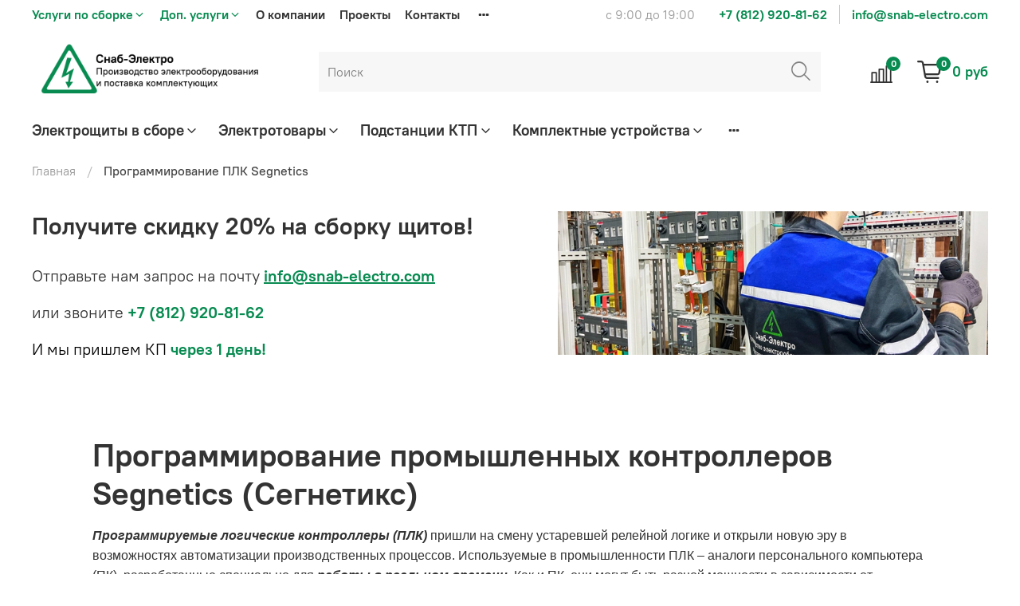

--- FILE ---
content_type: text/html; charset=utf-8
request_url: https://snab-electro.com/page/programmirovanie-plk-segnetics
body_size: 30314
content:
<!DOCTYPE html>
<html
  style="
    --color-btn-bg:#088b51;
--color-btn-bg-is-dark:true;
--bg:#ffffff;
--bg-is-dark:false;

--color-text: var(--color-text-dark);
--color-text-minor-shade: var(--color-text-dark-minor-shade);
--color-text-major-shade: var(--color-text-dark-major-shade);
--color-text-half-shade: var(--color-text-dark-half-shade);

--color-notice-warning-is-dark:false;
--color-notice-success-is-dark:false;
--color-notice-error-is-dark:false;
--color-notice-info-is-dark:false;
--color-form-controls-bg:var(--bg);
--color-form-controls-bg-disabled:var(--bg-minor-shade);
--color-form-controls-border-color:var(--bg-half-shade);
--color-form-controls-color:var(--color-text);
--is-editor:false;


  "
  >
  <head><link media='print' onload='this.media="all"' rel='stylesheet' type='text/css' href='/served_assets/public/jquery.modal-0c2631717f4ce8fa97b5d04757d294c2bf695df1d558678306d782f4bf7b4773.css'><meta data-config="{&quot;money_with_currency_format&quot;:{&quot;delimiter&quot;:&quot; &quot;,&quot;separator&quot;:&quot;.&quot;,&quot;format&quot;:&quot;%n %u&quot;,&quot;unit&quot;:&quot;руб&quot;,&quot;show_price_without_cents&quot;:1},&quot;currency_code&quot;:&quot;RUR&quot;,&quot;currency_iso_code&quot;:&quot;RUB&quot;,&quot;default_currency&quot;:{&quot;title&quot;:&quot;Российский рубль&quot;,&quot;code&quot;:&quot;RUR&quot;,&quot;rate&quot;:1.0,&quot;format_string&quot;:&quot;%n %u&quot;,&quot;unit&quot;:&quot;руб&quot;,&quot;price_separator&quot;:&quot;&quot;,&quot;is_default&quot;:true,&quot;price_delimiter&quot;:&quot;&quot;,&quot;show_price_with_delimiter&quot;:true,&quot;show_price_without_cents&quot;:true},&quot;facebook&quot;:{&quot;pixelActive&quot;:false,&quot;currency_code&quot;:&quot;RUB&quot;,&quot;use_variants&quot;:null},&quot;vk&quot;:{&quot;pixel_active&quot;:null,&quot;price_list_id&quot;:null},&quot;new_ya_metrika&quot;:true,&quot;ecommerce_data_container&quot;:&quot;dataLayer&quot;,&quot;common_js_version&quot;:null,&quot;vue_ui_version&quot;:null,&quot;feedback_captcha_enabled&quot;:&quot;1&quot;,&quot;account_id&quot;:803152,&quot;hide_items_out_of_stock&quot;:false,&quot;forbid_order_over_existing&quot;:false,&quot;minimum_items_price&quot;:null,&quot;enable_comparison&quot;:true,&quot;locale&quot;:&quot;ru&quot;,&quot;client_group&quot;:null,&quot;consent_to_personal_data&quot;:{&quot;active&quot;:false,&quot;obligatory&quot;:true,&quot;description&quot;:&quot;Настоящим подтверждаю, что я ознакомлен и согласен с условиями \u003ca href=&#39;/page/oferta&#39; target=&#39;blank&#39;\u003eоферты и политики конфиденциальности\u003c/a\u003e.&quot;},&quot;recaptcha_key&quot;:&quot;6LfXhUEmAAAAAOGNQm5_a2Ach-HWlFKD3Sq7vfFj&quot;,&quot;recaptcha_key_v3&quot;:&quot;6LcZi0EmAAAAAPNov8uGBKSHCvBArp9oO15qAhXa&quot;,&quot;yandex_captcha_key&quot;:&quot;ysc1_ec1ApqrRlTZTXotpTnO8PmXe2ISPHxsd9MO3y0rye822b9d2&quot;,&quot;checkout_float_order_content_block&quot;:false,&quot;available_products_characteristics_ids&quot;:null,&quot;sber_id_app_id&quot;:&quot;5b5a3c11-72e5-4871-8649-4cdbab3ba9a4&quot;,&quot;theme_generation&quot;:4,&quot;quick_checkout_captcha_enabled&quot;:true,&quot;max_order_lines_count&quot;:500,&quot;sber_bnpl_min_amount&quot;:1000,&quot;sber_bnpl_max_amount&quot;:150000,&quot;counter_settings&quot;:{&quot;data_layer_name&quot;:&quot;dataLayer&quot;,&quot;new_counters_setup&quot;:false,&quot;add_to_cart_event&quot;:true,&quot;remove_from_cart_event&quot;:true,&quot;add_to_wishlist_event&quot;:true},&quot;site_setting&quot;:{&quot;show_cart_button&quot;:true,&quot;show_service_button&quot;:false,&quot;show_marketplace_button&quot;:false,&quot;show_quick_checkout_button&quot;:true},&quot;warehouses&quot;:[],&quot;captcha_type&quot;:&quot;google&quot;,&quot;human_readable_urls&quot;:false}" name="shop-config" content="" /><meta name='js-evnvironment' content='production' /><meta name='default-locale' content='ru' /><meta name='insales-redefined-api-methods' content="[]" /><script type="text/javascript" src="https://static.insales-cdn.com/assets/static-versioned/v3.72/static/libs/lodash/4.17.21/lodash.min.js"></script>
<!--InsalesCounter -->
<script type="text/javascript">
(function() {
  if (typeof window.__insalesCounterId !== 'undefined') {
    return;
  }

  try {
    Object.defineProperty(window, '__insalesCounterId', {
      value: 803152,
      writable: true,
      configurable: true
    });
  } catch (e) {
    console.error('InsalesCounter: Failed to define property, using fallback:', e);
    window.__insalesCounterId = 803152;
  }

  if (typeof window.__insalesCounterId === 'undefined') {
    console.error('InsalesCounter: Failed to set counter ID');
    return;
  }

  let script = document.createElement('script');
  script.async = true;
  script.src = '/javascripts/insales_counter.js?7';
  let firstScript = document.getElementsByTagName('script')[0];
  firstScript.parentNode.insertBefore(script, firstScript);
})();
</script>
<!-- /InsalesCounter -->

    <!-- meta -->
<meta charset="UTF-8" /><title>Программирование контроллеров Segnetics заказать в СПб - Снаб-Электро</title><meta name="description" content="Заказать программирование контроллеров Segnetics (Сегнетикс) в СПб ⭐ Огромный опыт в сборке и наладки шкафов управления ⭐ Гарантия качества ⭐️ Низкие цены ✈️ Быстрая доставка по СПб и области ☎️ +7 (812) 920-81-62">
<meta data-config="{&quot;static-versioned&quot;: &quot;1.38&quot;}" name="theme-meta-data" content="">
<meta name="robots" content="index,follow" />
<meta http-equiv="X-UA-Compatible" content="IE=edge,chrome=1" />
<meta name="viewport" content="width=device-width, initial-scale=1.0" />
<meta name="SKYPE_TOOLBAR" content="SKYPE_TOOLBAR_PARSER_COMPATIBLE" />
<meta name="format-detection" content="telephone=no">

<!-- canonical url-->

<!-- rss feed-->
    <meta property="og:title" content="Программирование ПЛК Segnetics">
    <meta property="og:type" content="website">
    <meta property="og:url" content="https://snab-electro.com/page/programmirovanie-plk-segnetics">



<!-- icons-->
<link rel="icon" type="image/png" sizes="16x16" href="https://static.insales-cdn.com/assets/1/3537/1658321/1768238367/favicon.png" /><style media="screen">
  @supports (content-visibility: hidden) {
    body:not(.settings_loaded) {
      content-visibility: hidden;
    }
  }
  @supports not (content-visibility: hidden) {
    body:not(.settings_loaded) {
      visibility: hidden;
    }
  }
</style>

  </head>
  <body data-multi-lang="false">
    <noscript>
<div class="njs-alert-overlay">
  <div class="njs-alert-wrapper">
    <div class="njs-alert">
      <p>Включите в вашем браузере JavaScript!</p>
    </div>
  </div>
</div>
</noscript>

    <div class="page_layout page_layout-clear ">
      <header>
      
        <div
  class="layout widget-type_widget_v4_header_2_e367dab8a42b9a995821cdfd42c44c48"
  style="--logo-img:'https://static.insales-cdn.com/files/1/3793/34041553/original/Логотип_зеленый_новый_old_c5ae8e4c940695bae0789f2dbe667be4.png'; --logo-max-width:300px; --bage-bg:#088b51; --bage-bg-is-dark:true; --bage-bg-minor-shade:#0aae64; --bage-bg-minor-shade-is-dark:true; --bage-bg-major-shade:#0cd078; --bage-bg-major-shade-is-dark:true; --bage-bg-half-shade:#54f5ad; --bage-bg-half-shade-is-light:true; --hide-language:true; --hide-compare:false; --hide-personal:true; --header-wide-bg:true; --layout-mt:0vw; --layout-mb:0vw; --header-top-pt:0.5vw; --header-top-pb:0.5vw; --header-main-pt:1vw; --header-main-pb:1vw; --layout-content-max-width:1408px; --header-wide-content:false; --hide-desktop:false; --hide-mobile:false;"
  data-widget-drop-item-id="21475722"
  
  >
  <div class="layout__content">
    




<div class="header header_no-languages">
  <div class="header__mobile-head">
    <div class="header__mobile-head-content">
      <button type="button" class="button button_size-l header__hide-mobile-menu-btn js-hide-mobile-menu">
        <span class="icon icon-times"></span>
      </button>

      
    </div>
  </div>

  <div class="header__content">
    <div class="header-part-top">
      <div class="header-part-top__inner">
        <div class="header__area-menu">
          <ul class="header__menu js-cut-list" data-navigation data-menu-handle="main-menu">
            
              <li class="header__menu-item" data-navigation-item>
                <div class="header__menu-controls uslugi-toggle">
                  <span class="header__menu-link color-green" style="font-weight:bold">
                    <span>Услуги по сборке</span> <span class="icon icon-angle-down"></span>
                  </span>
                  <span class="cut-list__more-new">
                    
                        <a href="/page/sborka-elektroschitov" class="header__menu-link">
                          Сборка электрощитов
                        </a>
                    
                        <a href="/page/usluga-sborka-grsh" class="header__menu-link">
                          ГРЩ
                        </a>
                    
                        <a href="/page/sborka-shkafov-avtomaticheskogo-vvoda-rezerva" class="header__menu-link">
                          ШАВР
                        </a>
                    
                        <a href="/page/usluga-po-sborke-shkafa-s-preobrazovatelem-chastoty" class="header__menu-link">
                          ШПЧ
                        </a>
                    
                        <a href="/page/sborka-shkafov-upravleniya" class="header__menu-link">
                          Сборка шкафов управления
                        </a>
                    
                        <a href="/page/usluga-sborka-runn" class="header__menu-link">
                          РУНН
                        </a>
                    
                        <a href="/page/usluga-po-sborke-shkafa-upravleniya-zadvizhkami" class="header__menu-link">
                          ШУЗ
                        </a>
                    
                        <a href="/page/uslugi-po-sborke-shkafov-upravleniya-nasosami" class="header__menu-link">
                          ШУН
                        </a>
                    
                        <a href="/page/usluga-po-sborke-vvodno-raspredelitelnogo-ustroystva" class="header__menu-link">
                          ВРУ
                        </a>
                    
                        <a href="/page/usluga-po-sborke-shkafov-upravleniya-kns" class="header__menu-link">
                          ШУ КНС
                        </a>
                    
                        <a href="/page/usluga-po-sborke-shkafov-upravleniya-dvigatelyami" class="header__menu-link">
                          ШУД
                        </a>
                    
                        <a href="/page/sborka-grsch-630a" class="header__menu-link">
                          Сборка ГРЩ 630А
                        </a>
                    
                        <a href="/page/sborka-grsch-800a" class="header__menu-link">
                          Сборка ГРЩ 800А
                        </a>
                    
                        <a href="/page/sborka-grsch-1250a" class="header__menu-link">
                          Сборка ГРЩ 1250А
                        </a>
                    
                        <a href="/page/sborka-grsch-1600a" class="header__menu-link">
                          Сборка ГРЩ 1600А
                        </a>
                    
                        <a href="/page/sborka-grsch-2000a" class="header__menu-link">
                          Сборка ГРЩ 2000А
                        </a>
                    
                        <a href="/page/sborka-grsch-3200a" class="header__menu-link">
                          Сборка ГРЩ 3200А
                        </a>
                    
                        <a href="/page/sborka-grsch-4000a" class="header__menu-link">
                          Сборка ГРЩ 4000А
                        </a>
                    
                        <a href="/page/sborka-grsch-6300a" class="header__menu-link">
                          Сборка ГРЩ 6300А
                        </a>
                    
                        <a href="/page/sborka-vvodno-raspredelitelnogo-ustroystva-vru-100a-bez-avr-1-vvod" class="header__menu-link">
                          Сборка ВРУ 100А без АВР 1 ввод
                        </a>
                    
                        <a href="/page/sborka-vvodno-raspredelitelnogo-ustroystva-vru-100a-s-avr-2-vvoda" class="header__menu-link">
                          Сборка ВРУ 100А с АВР 2 ввода
                        </a>
                    
                        <a href="/page/sborka-vvodno-raspredelitelnogo-ustroystva-vru-160a-bez-avr-1-vvod" class="header__menu-link">
                          Сборка ВРУ 160А без АВР 1 ввод
                        </a>
                    
                        <a href="/page/sborka-vvodno-raspredelitelnogo-ustroystva-vru-160a-s-avr-2-vvoda" class="header__menu-link">
                          Сборка ВРУ 160А с АВР 2 ввода
                        </a>
                    
                        <a href="/page/sborka-vvodno-raspredelitelnogo-ustroystva-vru-200a-bez-avr-1-vvod" class="header__menu-link">
                          Сборка ВРУ 200А без АВР 1 ввод
                        </a>
                    
                        <a href="/page/sborka-vvodno-raspredelitelnogo-ustroystva-vru-200a-s-avr-2-vvoda" class="header__menu-link">
                          Сборка ВРУ 200А с АВР 2 ввода
                        </a>
                    
                        <a href="/page/sborka-vvodno-raspredelitelnogo-ustroystva-vru-250a-bez-avr-1-vvod" class="header__menu-link">
                          Сборка ВРУ 250А без АВР 1 ввод
                        </a>
                    
                        <a href="/page/sborka-vvodno-raspredelitelnogo-ustroystva-vru-250a-s-avr-2-vvoda" class="header__menu-link">
                          Сборка ВРУ 250А с АВР 2 ввода
                        </a>
                    
                        <a href="/page/sborka-vvodno-raspredelitelnogo-ustroystva-vru-315a-bez-avr-1-vvod" class="header__menu-link">
                          Сборка ВРУ 315А без АВР 1 ввод
                        </a>
                    
                        <a href="/page/sborka-vvodno-raspredelitelnogo-ustroystva-vru-315a-s-avr-2-vvoda" class="header__menu-link">
                          Сборка ВРУ 315А с АВР 2 ввода
                        </a>
                    
                        <a href="/page/sborka-vvodno-raspredelitelnogo-ustroystva-vru-400a-bez-avr-1-vvod" class="header__menu-link">
                          Сборка ВРУ 400А без АВР 1 ввод
                        </a>
                    
                        <a href="/page/sborka-vvodno-raspredelitelnogo-ustroystva-vru-400a-s-avr-2-vvoda" class="header__menu-link">
                          Сборка ВРУ 400А с АВР 2 ввода
                        </a>
                    
                        <a href="/page/sborka-vvodno-raspredelitelnogo-ustroystva-vru-630a-bez-avr-1-vvod" class="header__menu-link">
                          Сборка ВРУ 630А без АВР 1 ввод
                        </a>
                    
                        <a href="/page/sborka-vvodno-raspredelitelnogo-ustroystva-vru-630a-s-avr-2-vvoda" class="header__menu-link">
                          Сборка ВРУ 630А с АВР 2 ввода
                        </a>
                    
                        <a href="/page/sborka-raspredelitelnogo-ustroystva-nizkogo-napryazheniya-runn-630a" class="header__menu-link">
                          Сборка РУНН 630А
                        </a>
                    
                        <a href="/page/sborka-raspredelitelnogo-ustroystva-nizkogo-napryazheniya-runn-800a" class="header__menu-link">
                          Сборка РУНН 800А
                        </a>
                    
                        <a href="/page/sborka-raspredelitelnogo-ustroystva-nizkogo-napryazheniya-runn-1000a" class="header__menu-link">
                          Сборка РУНН 1000А
                        </a>
                    
                        <a href="/page/sborka-raspredelitelnogo-ustroystva-nizkogo-napryazheniya-runn-1250a" class="header__menu-link">
                          Сборка РУНН 1250А
                        </a>
                    
                        <a href="/page/sborka-raspredelitelnogo-ustroystva-nizkogo-napryazheniya-runn-1600a" class="header__menu-link">
                          Сборка РУНН 1600А
                        </a>
                    
                        <a href="/page/sborka-raspredelitelnogo-ustroystva-nizkogo-napryazheniya-runn-2000a" class="header__menu-link">
                          Сборка РУНН 2000А
                        </a>
                    
                        <a href="/page/sborka-raspredelitelnogo-ustroystva-nizkogo-napryazheniya-runn-2500a" class="header__menu-link">
                          Сборка РУНН 2500А
                        </a>
                    
                        <a href="/page/sborka-raspredelitelnogo-ustroystva-nizkogo-napryazheniya-runn-3200a" class="header__menu-link">
                          Сборка РУНН 3200А
                        </a>
                    
                        <a href="/page/sborka-schita-avr-2-vvoda-80a" class="header__menu-link">
                          Сборка щита АВР 2 ввода 80А
                        </a>
                    
                        <a href="/page/sborka-schita-avr-2-vvoda-100a" class="header__menu-link">
                          Сборка щита АВР 2 ввода 100А
                        </a>
                    
                        <a href="/page/sborka-schita-avr-2-vvoda-125a" class="header__menu-link">
                          Сборка щита АВР 2 ввода 125А
                        </a>
                    
                        <a href="/page/sborka-schita-avr-2-vvoda-160a" class="header__menu-link">
                          Сборка щита АВР 2 ввода 160А
                        </a>
                    
                        <a href="/page/sborka-schita-avr-2-vvoda-200a" class="header__menu-link">
                          Сборка щита АВР 2 ввода 200А
                        </a>
                    
                        <a href="/page/sborka-schita-avr-2-vvoda-250a" class="header__menu-link">
                          Сборка щита АВР 2 ввода 250А
                        </a>
                    
                        <a href="/page/sborka-schita-avr-2-vvoda-315a" class="header__menu-link">
                          Сборка щита АВР 2 ввода 315А
                        </a>
                    
                        <a href="/page/sborka-schita-avr-2-vvoda-400a" class="header__menu-link">
                          Сборка щита АВР 2 ввода 400А
                        </a>
                    
                        <a href="/page/sborka-schitov-avr-2-vvoda-630a" class="header__menu-link">
                          Сборка щитов АВР 2 ввода 630А
                        </a>
                    
                        <a href="/page/sborka-schitov-avr-2-vvoda-800a" class="header__menu-link">
                          Сборка щитов АВР 2 ввода 800А
                        </a>
                    
                        <a href="/page/sborka-schitov-avr-2-vvoda-1000a" class="header__menu-link">
                          Сборка щитов АВР 2 ввода 1000А
                        </a>
                    
                        <a href="/page/sborka-schitov-avr-2-vvoda-1250a" class="header__menu-link">
                          Сборка щитов АВР 2 ввода 1250А
                        </a>
                    
                        <a href="/page/sborka-schitov-avr-2-vvoda-1600a" class="header__menu-link">
                          Сборка щитов АВР 2 ввода 1600А
                        </a>
                    
                        <a href="/page/sborka-schitov-avr-2-vvoda-2000a" class="header__menu-link">
                          Сборка щитов АВР 2 ввода 2000А
                        </a>
                    
                        <a href="/page/sborka-schitov-avr-2-vvoda-2500a" class="header__menu-link">
                          Сборка щитов АВР 2 ввода 2500А
                        </a>
                    
                        <a href="/page/sborka-schitov-avr-2-vvoda-3200a" class="header__menu-link">
                          Сборка щитов АВР 2 ввода 3200А
                        </a>
                    
                        <a href="/page/sborka-schitov-avr-3-vvoda-2-vvoda-dgu-80a" class="header__menu-link">
                          Сборка щитов АВР 3 ввода (2 ввода + ДГУ) 80А
                        </a>
                    
                        <a href="/page/sborka-schitov-avr-3-vvoda-2-vvoda-dgu-100a" class="header__menu-link">
                          Сборка щитов АВР 3 ввода (2 ввода + ДГУ) 100А
                        </a>
                    
                        <a href="/page/sborka-schitov-avr-3-vvoda-2-vvoda-dgu-125a" class="header__menu-link">
                          Сборка щитов АВР 3 ввода (2 ввода + ДГУ) 125А
                        </a>
                    
                        <a href="/page/sborka-schitov-avr-3-vvoda-2-vvoda-dgu-160a" class="header__menu-link">
                          Сборка щитов АВР 3 ввода (2 ввода + ДГУ) 160А
                        </a>
                    
                        <a href="/page/sborka-schitov-avr-3-vvoda-2-vvoda-dgu-200a" class="header__menu-link">
                          Сборка щитов АВР 3 ввода (2 ввода + ДГУ) 200А
                        </a>
                    
                        <a href="/page/sborka-schitov-avr-3-vvoda-2-vvoda-dgu-250a" class="header__menu-link">
                          Сборка щитов АВР 3 ввода (2 ввода + ДГУ) 250А
                        </a>
                    
                        <a href="/page/sborka-schitov-avr-3-vvoda-2-vvoda-dgu-315a" class="header__menu-link">
                          Сборка щитов АВР 3 ввода (2 ввода + ДГУ) 315А
                        </a>
                    
                        <a href="/page/sborka-schitov-avr-3-vvoda-2-vvoda-dgu-400a" class="header__menu-link">
                          Сборка щитов АВР 3 ввода (2 ввода + ДГУ) 400А
                        </a>
                    
                        <a href="/page/sborka-schitov-avr-3-vvoda-2-vvoda-dgu-630a" class="header__menu-link">
                          Сборка щитов АВР 3 ввода (2 ввода + ДГУ) 630А
                        </a>
                    
                        <a href="/page/sborka-schitov-avr-3-vvoda-2-vvoda-dgu-800a" class="header__menu-link">
                          Сборка щитов АВР 3 ввода (2 ввода + ДГУ) 800А
                        </a>
                    
                        <a href="/page/sborka-schitov-avr-3-vvoda-2-vvoda-dgu-1000a" class="header__menu-link">
                          Сборка щитов АВР 3 ввода (2 ввода + ДГУ) 1000А
                        </a>
                    
                        <a href="/page/sborka-schitov-avr-3-vvoda-2-vvoda-dgu-1250a" class="header__menu-link">
                          Сборка щитов АВР 3 ввода (2 ввода + ДГУ) 1250А
                        </a>
                    
                  </span>
                </div>
              </li>
            

            
              <li class="header__menu-item" data-navigation-item>
                <div class="header__menu-controls uslugi-toggle">
                  <span class="header__menu-link color-green" style="font-weight:bold">
                    <span>Доп. услуги</span> <span class="icon icon-angle-down"></span>
                  </span>
                  <span class="cut-list__more-new">
                    
                        <a href="/page/proektirovanie-grsch" class="header__menu-link">
                          Проектирование ГРЩ
                        </a>
                    
                        <a href="/page/proektirovanie-shkafa-avr-shavr" class="header__menu-link">
                          Проектирование шкафа АВР (ШАВР)
                        </a>
                    
                        <a href="/page/proektirovanie-shkafa-upravleniya-kns" class="header__menu-link">
                          Проектирование шкафа управления КНС
                        </a>
                    
                        <a href="/page/proektirovanie-shud-shue" class="header__menu-link">
                          Проектирование ШУД (ШУЭ)
                        </a>
                    
                        <a href="/page/proektirovanie-shun" class="header__menu-link">
                          Проектирование ШУН
                        </a>
                    
                        <a href="/page/pusko-naladka-grsch" class="header__menu-link">
                          Пусконаладочные работы ГРЩ
                        </a>
                    
                        <a href="/page/puskonaladochnye-raboty-shu-kns" class="header__menu-link">
                          Пусконаладочные работы ШУ КНС
                        </a>
                    
                        <a href="/page/puskonaladochnye-raboty-shud" class="header__menu-link">
                          Пусконаладочные работы ШУД
                        </a>
                    
                        <a href="/page/puskonaladochnye-raboty-shun" class="header__menu-link">
                          Пусконаладочные работы ШУН
                        </a>
                    
                        <a href="/page/programmirovanie-plk" class="header__menu-link">
                          Программирование ПЛК
                        </a>
                    
                        <a href="/page/programmirovanie-plk-siemens" class="header__menu-link">
                          Программирование ПЛК Siemens
                        </a>
                    
                        <a href="/page/programmirovanie-plk-segnetics" class="header__menu-link">
                          Программирование ПЛК Segnetics
                        </a>
                    
                  </span>
                </div>
              </li>
            

            
            
              <li class="header__menu-item" data-navigation-item data-menu-item-id="9391771">
                <div class="header__menu-controls">
                  <a href="/page/about-us" class="header__menu-link f-w-600" data-navigation-link="/page/about-us">
                    О компании
                  </a>
                </div>
              </li>
            
              <li class="header__menu-item" data-navigation-item data-menu-item-id="13668789">
                <div class="header__menu-controls">
                  <a href="/page/refferences" class="header__menu-link f-w-600" data-navigation-link="/page/refferences">
                    Проекты
                  </a>
                </div>
              </li>
            
              <li class="header__menu-item" data-navigation-item data-menu-item-id="12203432">
                <div class="header__menu-controls">
                  <a href="/page/contacts" class="header__menu-link f-w-600" data-navigation-link="/page/contacts">
                    Контакты
                  </a>
                </div>
              </li>
            
              <li class="header__menu-item" data-navigation-item data-menu-item-id="9391773">
                <div class="header__menu-controls">
                  <a href="/page/delivery" class="header__menu-link f-w-600" data-navigation-link="/page/delivery">
                    Доставка/Оплата
                  </a>
                </div>
              </li>
            
              <li class="header__menu-item" data-navigation-item data-menu-item-id="28273380">
                <div class="header__menu-controls">
                  <a href="/page/video-sborok-elektroschitov" class="header__menu-link f-w-600" data-navigation-link="/page/video-sborok-elektroschitov">
                    Видео
                  </a>
                </div>
              </li>
            
          </ul>
        </div>

        <div class="header__area-text">
          
            <div class="header__work-time">с 9:00 до 19:00</div>
          
        </div>

        <div class="header__area-contacts">
          

  <div class="header__phone">
    <a class="header__phone-value color-green f-w-600" href="tel:+78129208162">+7 (812) 920-81-62</a>
  </div>


  <div class="header__phone _phone-2">
    <a class="header__phone-value color-green f-w-600" href="tel:info@snabelectro.com">info@snab-electro.com</a>
  </div>


        </div>

        
      </div>
    </div>

    <div class="header-part-main">
      <div class="header-part-main__inner">
        <div class="header__area-logo">
          

  
    <a href=" / " class="header__logo">
      <img src="https://static.insales-cdn.com/files/1/3793/34041553/original/Логотип_зеленый_новый_old_c5ae8e4c940695bae0789f2dbe667be4.png" alt="Снаб-Электро" title="Снаб-Электро" />
    </a>
  


        </div>

        <div class="header__area-search">
          <div class="header__search">
            <form action="/search" method="get" class="header__search-form">
              <input type="text" autocomplete="off" class="form-control form-control_size-l header__search-field" name="q" value="" placeholder="Поиск" />
              <button type="submit" class="button button_size-l header__search-btn">
                <span class="icon icon-search"></span>
              </button>
              <input type="hidden" name="lang" value="ru">
            </form>
            <button type="button" class="button button_size-l header__search-mobile-btn js-show-mobile-search">
              <span class="icon icon-search _show"></span>
              <span class="icon icon-times _hide"></span>
            </button>
          </div>
        </div>

        <div class="header__area-controls">
          

          
            <a href="/compares" class="header__control-btn header__compare" data-compare-counter-btn>
              <span class="icon icon-compare">
                <span class="header__control-bage" data-compare-counter>0</span>
              </span>
            </a>
          

          <a href="/cart_items" class="header__control-btn header__cart">
            <span class="icon icon-cart">
              <span class="header__control-bage" data-cart-positions-count></span>
            </span>
            <span class="header__control-text" data-cart-total-price></span>
          </a>
        </div>

        
        <div class="header__area-collections">
          
          

          

          
          

          <div class="header__collections-head">Каталог</div>

          <ul class="header__collections js-cut-list-collections" data-navigation>  
            
            
              
              
              

              
              

              
              

              
                

                

        <li class="header__collections-item" data-navigation-item>
          <div class="header__collections-controls">
            <a href="/collection/elektricheskie-schity" class="header__collections-link  with-arrow" data-navigation-link="/collection/elektricheskie-schity" >
              Электрощиты в сборе

                
                <span class="icon icon-angle-down"></span>
              
            </a>

            
              <button class="button button_size-s header__collections-show-submenu-btn js-show-touch-submenu" type="button">
                <span class="icon icon-angle-down"></span>
              </button>
            
          </div>

          
            <ul class="header__collections-submenu" data-navigation-submenu>
              <div class="header__collections-submenu-content">
              

              

              

            
        
        
      
              
              
              

              
              

              
              

              
                

                

        <li class="header__collections-item" data-navigation-item>
          <div class="header__collections-controls">
            <a href="/collection/schit-avr" class="header__collections-link " data-navigation-link="/collection/schit-avr" >
              Щит автоматического ввода резерва, Щит АВР, Шкаф АВР

              
            </a>

            
          </div>

          

              

              
              </li>
            

            
        
        
      
              
              
              

              
              

              
              

              
                

                

        <li class="header__collections-item" data-navigation-item>
          <div class="header__collections-controls">
            <a href="/collection/shud" class="header__collections-link " data-navigation-link="/collection/shud" >
              Шкаф управления двигателем (ШУД)

              
            </a>

            
          </div>

          

              

              
              </li>
            

            
        
        
      
              
              
              

              
              

              
              

              
                

                

        <li class="header__collections-item" data-navigation-item>
          <div class="header__collections-controls">
            <a href="/collection/shuz" class="header__collections-link " data-navigation-link="/collection/shuz" >
              Шкаф управления задвижкой (ШУЗ)

              
            </a>

            
          </div>

          

              

              
              </li>
            

            
        
        
      
              
              
              

              
              

              
              

              
                

                

        <li class="header__collections-item" data-navigation-item>
          <div class="header__collections-controls">
            <a href="/collection/shu-kns" class="header__collections-link " data-navigation-link="/collection/shu-kns" >
              Шкаф управления КНС (ШУ КНС)

              
            </a>

            
          </div>

          

              

              
              </li>
            

            
        
        
      
              
              
              

              
              

              
              

              
                

                

        <li class="header__collections-item" data-navigation-item>
          <div class="header__collections-controls">
            <a href="/collection/vru" class="header__collections-link " data-navigation-link="/collection/vru" >
              Купить ВРУ с АВР Вводно-распределительные устройства

              
            </a>

            
          </div>

          

              

              
              </li>
            

            
        
        
      
              
              
              

              
              

              
              

              
                

                

        <li class="header__collections-item" data-navigation-item>
          <div class="header__collections-controls">
            <a href="/collection/shpch" class="header__collections-link " data-navigation-link="/collection/shpch" >
              Шкаф с частотным преобразователем (ШПЧ)

              
            </a>

            
          </div>

          

              

              
              </li>
            

            
        
        
      
              
              
              

              
              

              
              

              
                

                

        <li class="header__collections-item" data-navigation-item>
          <div class="header__collections-controls">
            <a href="/collection/grsch" class="header__collections-link " data-navigation-link="/collection/grsch" >
              Купить Главный распределительный щит ГРЩ

              
            </a>

            
          </div>

          

              

              
              </li>
            

            
        
        
      
              
              
              

              
              

              
              

              
                

                

        <li class="header__collections-item" data-navigation-item>
          <div class="header__collections-controls">
            <a href="/collection/runn" class="header__collections-link " data-navigation-link="/collection/runn" >
              Купить РУНН Распределительное устройство низкого напряжения

              
            </a>

            
          </div>

          

              

              
              </li>
            

            
        
        
      
              
              
              

              
              

              
              

              
                

                

        <li class="header__collections-item" data-navigation-item>
          <div class="header__collections-controls">
            <a href="/collection/shun" class="header__collections-link " data-navigation-link="/collection/shun" >
              Шкаф управления насосами ШУН

              
            </a>

            
          </div>

          

              

              
              </li>
            

            
        
        
      
              
              
              

              
              

              
              

              
                

                
                  
                    
                </div>
              </ul>
            

          </li>
        

        <li class="header__collections-item" data-navigation-item>
          <div class="header__collections-controls">
            <a href="/collection/catalog-electrotovarov" class="header__collections-link  with-arrow" data-navigation-link="/collection/catalog-electrotovarov" >
              Электротовары

                
                <span class="icon icon-angle-down"></span>
              
            </a>

            
              <button class="button button_size-s header__collections-show-submenu-btn js-show-touch-submenu" type="button">
                <span class="icon icon-angle-down"></span>
              </button>
            
          </div>

          
            <ul class="header__collections-submenu" data-navigation-submenu>
              <div class="header__collections-submenu-content">
              

              

              

            
        
        
      
              
              
              

              
              

              
              

              
                

                

        <li class="header__collections-item" data-navigation-item>
          <div class="header__collections-controls">
            <a href="/collection/korpusa-elektroschitov" class="header__collections-link  with-arrow" data-navigation-link="/collection/korpusa-elektroschitov" >
              Корпуса электрощитов

                
                <span class="icon icon-angle-down"></span>
              
            </a>

            
              <button class="button button_size-s header__collections-show-submenu-btn js-show-touch-submenu" type="button">
                <span class="icon icon-angle-down"></span>
              </button>
            
          </div>

          
            <ul class="header__collections-submenu" data-navigation-submenu>
              <div class="header__collections-submenu-content">
              

              

              

            
        
        
      
              
              
              

              
              

              
              

              
                

                

        <li class="header__collections-item" data-navigation-item>
          <div class="header__collections-controls">
            <a href="/collection/korpusa-zetra-box" class="header__collections-link " data-navigation-link="/collection/korpusa-zetra-box" >
              Корпуса Zetra Box

              
            </a>

            
          </div>

          

              

              
              </li>
            

            
        
        
      
              
              
              

              
              

              
              

              
        
      
              
              
              

              
              

              
              

              
        
      
              
              
              

              
              

              
              

              
                

                
                  
                    
                </div>
              </ul>
            

          </li>
        

        <li class="header__collections-item" data-navigation-item>
          <div class="header__collections-controls">
            <a href="/collection/preobrazovatel-chastoty" class="header__collections-link  with-arrow" data-navigation-link="/collection/preobrazovatel-chastoty" >
              Преобразователи частоты

                
                <span class="icon icon-angle-down"></span>
              
            </a>

            
              <button class="button button_size-s header__collections-show-submenu-btn js-show-touch-submenu" type="button">
                <span class="icon icon-angle-down"></span>
              </button>
            
          </div>

          
            <ul class="header__collections-submenu" data-navigation-submenu>
              <div class="header__collections-submenu-content">
              

              

              

            
        
        
      
              
              
              

              
              

              
              

              
                

                

        <li class="header__collections-item" data-navigation-item>
          <div class="header__collections-controls">
            <a href="/collection/preobrazovateli-chastoty-esq" class="header__collections-link " data-navigation-link="/collection/preobrazovateli-chastoty-esq" >
              Преобразователи частоты ESQ

              
            </a>

            
          </div>

          

              

              
              </li>
            

            
        
        
      
              
              
              

              
              

              
              

              
                

                
                  
                    
                </div>
              </ul>
            
                    
                    </li>
                  
                </div>
              </ul>
            

          </li>
        

        <li class="header__collections-item" data-navigation-item>
          <div class="header__collections-controls">
            <a href="/collection/podstantsii-ktp" class="header__collections-link  with-arrow" data-navigation-link="/collection/podstantsii-ktp" >
              Подстанции КТП

                
                <span class="icon icon-angle-down"></span>
              
            </a>

            
              <button class="button button_size-s header__collections-show-submenu-btn js-show-touch-submenu" type="button">
                <span class="icon icon-angle-down"></span>
              </button>
            
          </div>

          
            <ul class="header__collections-submenu" data-navigation-submenu>
              <div class="header__collections-submenu-content">
              

              

              

            
        
        
      
              
              
              

              
              

              
              

              
                

                

        <li class="header__collections-item" data-navigation-item>
          <div class="header__collections-controls">
            <a href="/collection/blochnaya-komplektnaya-transformatornaya-podstantsiya-bktp" class="header__collections-link " data-navigation-link="/collection/blochnaya-komplektnaya-transformatornaya-podstantsiya-bktp" >
              Блочная комплектная трансформаторная подстанция БКТП

              
            </a>

            
          </div>

          

              

              
              </li>
            

            
        
        
      
              
              
              

              
              

              
              

              
                

                

        <li class="header__collections-item" data-navigation-item>
          <div class="header__collections-controls">
            <a href="/collection/komplektnye-transformatornye-podstantsii-ktp" class="header__collections-link " data-navigation-link="/collection/komplektnye-transformatornye-podstantsii-ktp" >
              Комплектные трансформаторные подстанции КТП

              
            </a>

            
          </div>

          

              

              
              </li>
            

            
        
        
      
              
              
              

              
              

              
              

              
                

                
                  
                    
                </div>
              </ul>
            

          </li>
        

        <li class="header__collections-item" data-navigation-item>
          <div class="header__collections-controls">
            <a href="/collection/komplektnye-ustroystva" class="header__collections-link  with-arrow" data-navigation-link="/collection/komplektnye-ustroystva" >
              Комплектные устройства

                
                <span class="icon icon-angle-down"></span>
              
            </a>

            
              <button class="button button_size-s header__collections-show-submenu-btn js-show-touch-submenu" type="button">
                <span class="icon icon-angle-down"></span>
              </button>
            
          </div>

          
            <ul class="header__collections-submenu" data-navigation-submenu>
              <div class="header__collections-submenu-content">
              

              

              

            
        
        
      
              
              
              

              
              

              
              

              
                

                

        <li class="header__collections-item" data-navigation-item>
          <div class="header__collections-controls">
            <a href="/collection/komplektnye-raspredelitelnye-ustroystva-krun" class="header__collections-link " data-navigation-link="/collection/komplektnye-raspredelitelnye-ustroystva-krun" >
              Комплектные распределительные устройства КРУН

              
            </a>

            
          </div>

          

              

              
              </li>
            

            
        
        
      
              
              
              

              
              

              
              

              
                

                

        <li class="header__collections-item" data-navigation-item>
          <div class="header__collections-controls">
            <a href="/collection/shkafy-vysokovoltnogo-vvoda" class="header__collections-link " data-navigation-link="/collection/shkafy-vysokovoltnogo-vvoda" >
              Шкафы высоковольтного ввода

              
            </a>

            
          </div>

          

              

              
              </li>
            

            
        
        
      
              
              
              

              
              

              
              

              
                

                

        <li class="header__collections-item" data-navigation-item>
          <div class="header__collections-controls">
            <a href="/collection/schity-stantsii-upravleniya-schsu" class="header__collections-link " data-navigation-link="/collection/schity-stantsii-upravleniya-schsu" >
              Щиты станции управления ЩСУ

              
            </a>

            
          </div>

          

              

              
              </li>
            

            
        
        
      
              
              
              

              
              

              
              

              
                

                
                  
                    
                </div>
              </ul>
            

          </li>
        

        <li class="header__collections-item" data-navigation-item>
          <div class="header__collections-controls">
            <a href="/collection/kamery-vysokovoltnye" class="header__collections-link  with-arrow" data-navigation-link="/collection/kamery-vysokovoltnye" >
              Камеры высоковольтные

                
                <span class="icon icon-angle-down"></span>
              
            </a>

            
              <button class="button button_size-s header__collections-show-submenu-btn js-show-touch-submenu" type="button">
                <span class="icon icon-angle-down"></span>
              </button>
            
          </div>

          
            <ul class="header__collections-submenu" data-navigation-submenu>
              <div class="header__collections-submenu-content">
              

              

              

            
        
        
      
              
              
              

              
              

              
              

              
                

                

        <li class="header__collections-item" data-navigation-item>
          <div class="header__collections-controls">
            <a href="/collection/kamery-sbornye-odnostoronnego-obsluzhivaniya-kso" class="header__collections-link " data-navigation-link="/collection/kamery-sbornye-odnostoronnego-obsluzhivaniya-kso" >
              Камеры сборные одностороннего обслуживания КСО

              
            </a>

            
          </div>

          

              

              
              </li>
            

            
              
              
              </ul>
            
          
        
        
      
    

                   
  </ul>
</div>
</div>
</div>
</div>
</div>

<div class="header-mobile-panel">
  <div class="header-mobile-panel__content">
    <button type="button" class="button button_size-l header-mobile-panel__show-menu-btn js-show-mobile-menu">
      <span class="icon icon-bars"></span>
    </button>

    <div class="header-mobile-panel__logo">
      

  
    <a href=" / " class="header__logo">
      <img src="https://static.insales-cdn.com/files/1/3793/34041553/original/Логотип_зеленый_новый_old_c5ae8e4c940695bae0789f2dbe667be4.png" alt="Снаб-Электро" title="Снаб-Электро" />
    </a>
  


    </div>

    <div class="header-mobile-panel__controls">
      <a href="/cart_items" class="header__control-btn header__mobile-cart">
        <span class="icon icon-cart">
          <span class="header__control-bage" data-cart-positions-count></span>
        </span>
      </a>
    </div>
  </div>
</div>

  </div>
</div>

      
      </header>

      

      <main>
        
  <div
  class="layout widget-type_system_widget_v4_breadcrumbs_1"
  style="--delemeter:1; --align:start; --layout-wide-bg:false; --layout-pt:1vw; --layout-pb:1vw; --layout-content-max-width:1408px; --layout-wide-content:false; --layout-edge:false; --hide-desktop:false; --hide-mobile:false;"
  data-widget-drop-item-id="21475697"
  
  >
  <div class="layout__content">
    

<div class="breadcrumb-wrapper delemeter_1">
  <ul class="breadcrumb">
    <li class="breadcrumb-item home">
      <a class="breadcrumb-link" title="Главная" href="/">Главная</a>
    </li>
    
      <li class="breadcrumb-item">
        <span class="breadcrumb-page">Программирование ПЛК Segnetics</span>
      </li>
    
  </ul>
</div>




  </div>
</div>


  <div
  class="layout widget-type_system_widget_v4_page_banner_1"
  style="--banner-img:'https://static.insales-cdn.com/files/1/6109/18733021/original/IMG_9198.JPG'; --img-position:right; --hide-button:true; --img-fit:cover; --img-ratio:3; --img-size:45%; --font-size:20px; --font-size-mobile:18px; --align-content:start; --layout-wide-bg:true; --layout-pt:2vw; --layout-pb:2vw; --layout-wide-content:false; --layout-edge:false; --hide-desktop:false; --hide-mobile:false;"
  data-widget-drop-item-id="33117132"
  
  >
  <div class="layout__content">
    <div class="banner-list__item">
  <div class="banner-list__item-text">
    <div class="banner-list__item-title h2">
      Получите скидку 20% на сборку щитов!
    </div>
    <div class="banner-list__item-content">
      <p>Отправьте нам запрос на почту <span style="color: #088b51;"><strong><a style="color: #088b51;" href="mailto:info@snab-elektro.ru">info@snab-electro.com</a></strong></span></p>
<p>или звоните <span style="color: #088b51;"><strong>+7 (812) 920-81-62</strong></span></p>
<p><span style="color: #088b51;"><span style="color: rgb(0, 0, 0);">И мы пришлем КП</span><strong> через 1 день!</strong></span></p>
<p>&nbsp;</p>
    </div>
    
    <div class="banner-list__item-button">
      <a href="#" class="button button_size-m ">Свяжитесь с нами!</a>
    </div>
    
  </div>

  <div class="banner-list__item-image">
    
      
      
      <div class="img-ratio">
        <div class="img-ratio__inner">
          <picture>
            <source media="(min-width:769px)" srcset="https://static.insales-cdn.com/r/GzgF_IRn96E/rs:fit:704:0:1/q:100/plain/files/1/6109/18733021/original/IMG_9198.JPG@webp" type="image/webp" loading="lazy">
            <source media="(max-width:480px)" srcset="https://static.insales-cdn.com/r/U_QahRMdmNU/rs:fit:500:0:1/q:100/plain/files/1/6109/18733021/original/IMG_9198.JPG@webp" type="image/webp" loading="lazy">
            <source media="(max-width:768px)" srcset="https://static.insales-cdn.com/r/wucHUoJLc_M/rs:fit:768:0:1/q:100/plain/files/1/6109/18733021/original/IMG_9198.JPG@webp" type="image/webp" loading="lazy">

            <img src="https://static.insales-cdn.com/r/2XQGMTB4SSg/rs:fit:704:0:1/q:100/plain/files/1/6109/18733021/original/IMG_9198.JPG@jpg" loading="lazy" alt="Получите скидку 20% на сборку щитов!">
          </picture>
        </div>
      </div>
    
  </div>
</div>

  </div>
</div>


  <div
  class="layout widget-type_system_widget_v4_page_content_1"
  style="--layout-wide-bg:false; --layout-pt:0.5vw; --layout-pb:0.5vw; --layout-content-max-width:1048px; --layout-wide-content:false; --layout-edge:false; --hide-desktop:false; --hide-mobile:false;"
  data-widget-drop-item-id="22159053"
  
  >
  <div class="layout__content">
    <div class="static-text">
    <h1>Программирование промышленных контроллеров Segnetics (Сегнетикс)</h1>
<p><span style="font-family: helvetica; font-size: 12pt;"><strong><em>Программируемые логические контроллеры (ПЛК)</em></strong> пришли на смену устаревшей релейной логике и открыли новую эру в возможностях автоматизации производственных процессов. Используемые в промышленности ПЛК &ndash; аналоги персонального компьютера (ПК), разработанные специально для <strong><em>работы в реальном времени</em></strong>. Как и ПК, они могут быть разной мощности в зависимости от решаемой задачи&nbsp; &ndash; для станка с числовым управлением это аналог &laquo;Пентиума&raquo;, а иногда достаточно и 8-ми разрядного процессора.</span></p>
<p><span style="font-family: helvetica; font-size: 12pt;"><strong>Сегнетикс (</strong><strong>Segnetics</strong><strong>)</strong> &ndash; широко известная на российском рынке компания из СПБ, занимающаяся разработкой&nbsp; и производством элементов автоматизации, в том числе промышленных контроллеров и модулей расширения (ввода-вывода), программного обеспечения (ПО) для них. Область применения продукции &ndash; управление вентиляцией, отоплением и другими инженерными сетями.</span></p>
<p><span style="font-family: helvetica; font-size: 12pt;"><img src='https://static.insales-cdn.com/files/1/4887/17363735/original/mceclip15-1628947358525.png' /></span></p>
<p><span style="font-family: helvetica; font-size: 12pt;">Компания Сегнетикс выпускает популярные контроллеры Pixel, Matrix, SMH2Gi, SMH2G, SMH4, TRIM5 и блоки расширения &ndash; модули MR, MC, FMR, MRL.</span></p>
<h2>Среда SMLogix</h2>
<p><span style="font-family: helvetica; font-size: 12pt;">В своё время компания создала свою собственную среду для разработки прикладного программного обеспечения &ndash; <strong><em>SMLogix</em></strong> (&laquo;Лоджик&raquo;), с поддержкой популярного графического <strong><em>языка программирования высокого уровня </em></strong><strong><em>FBD</em></strong> (Function Block Diagram, функциональные блоковые диаграммы), специально предназначенного для ПЛК. Программа на FBD представляет собой набор выполняемых сверху вниз цепей. Функциональные блоки цепей имеют входы и выходы и соединены между собой связями.</span></p>
<p><span style="font-family: helvetica; font-size: 12pt;"><img src='https://static.insales-cdn.com/files/1/4888/17363736/original/mceclip16-1628947372229.png' /></span></p>
<p><span style="font-family: helvetica; font-size: 12pt;">Такая программа наглядно отображает алгоритм, это делает FBD простым и удобным. Блоки могут быть стандартными, из библиотек, или сами быть написанными на FBD или других языках стандарта МЭК 61131-3.</span></p>
<p><span style="font-family: helvetica; font-size: 12pt;">Поэтому программирование контроллеров Segnetics (Pixel, Matrix, SMH2G, SMH 2Gi, SMH4, TRIM5) в основном ведётся именно в Лоджике. Но у Лоджика, как у языка высокого уровня, есть и определённые недостатки, в первую очередь ограничения скорости выполнения программ. Там, где требуется отработка интервалов меньше одной миллисекунды, понадобится язык низкого уровня, с прямым доступом к железу &ndash; Ассемблер или С++</span></p>
<p><span style="font-family: helvetica; font-size: 12pt;">Еще один софт-продукт компании &ndash; SMConstructor, &laquo;конструктор&raquo; ПО для систем вентиляции и кондиционирования.</span></p>
<p><span style="font-family: helvetica; font-size: 12pt;"><strong><em>Компания &laquo;Снаб-Электро&raquo;, </em></strong>известный разработчик и производитель электрощитового оборудования в СПБ, реализует логические контроллеры Сегнетикс и комплектующие к ним, шкафы автоматизации с этими ПЛК и оказывает услуги по их программированию. Возможно создание программ &laquo;с нуля&raquo; или модернизация существующего ПО, адаптация контроллера под конкретное оборудование. Возможно создание системы диспетчеризации на основе продукции <strong>Segnetics</strong><strong>.</strong></span></p>
<h3><span style="font-family: helvetica; font-size: 12pt;">Если у вас есть запрос на программирование контроллеров, сборку шкафов управления или остались вопросы, напишите нам на <strong><span style="color: #088b51;">info@snab-electro.com</span></strong>&nbsp;или заполните форму обратной связи!</span></h3>
</div>

  </div>
</div>


  <div
  class="layout widget-type_system_widget_v4_feedback_2"
  style="--hide-use-agree:true; --align-title:center; --layout-wide-bg:true; --layout-pt:2vw; --layout-pb:2vw; --layout-content-max-width:680px; --layout-edge:false; --hide-desktop:false; --hide-mobile:false;"
  data-widget-drop-item-id="38012253"
  
  >
  <div class="layout__content">
    <div class="feedback">
  
  <div class="feedback__title heading">Есть вопросы? Оставьте номер, мы перезвоним!</div>
  
  <form method="post" action="/client_account/feedback" data-feedback-form-wrapper class="feedback__form" name="feedback">
    <div data-feedback-form-success='{"showTime": 10000}' class="h4 feedback__success-message">Сообщение успешно отправлено!</div>
    <div class="feedback__fields">
      
      
      <div  class="feedback__field-area">
        <input name="tel" type="tel" value="" placeholder="Номер телефона" class="phone form-control form-control_size-l form-control_wide  js-form-field ">
        <div class="feedback__field-error">Неверно заполнено поле Телефон</div>
      </div>
      

      

      
      <input type="hidden" value="Нет данных" data-feedback-form-field name="content" class="js-form-content">
      <input type="hidden" value="Форма обратной связи" data-feedback-form-field name="subject">
      
        
        <div data-feedback-form-field-area class="feedback__field-area">
          <div data-recaptcha-type="invisible" data-feedback-form-recaptcha='{"isRequired": true, "errorMessage": "Необходимо подтвердить «Я не робот»"}' class="feedback__recaptcha"></div>
          <div data-feedback-form-field-error class="feedback__field-error"></div>
        </div>
        
      
      <div class="feedback__submit">
        <button
          class="button button_size-l feedback__submit-btn"
          type="submit" >Перезвонить мне</button>
      </div>
    </div>
  </form>
</div>

  </div>
</div>



      </main>

      

      <footer>
        
          <div
  class="layout widget-type_widget_v4_footer_3_89f3e611bfb61083e06c08fda9a08791"
  style="--logo-img:'https://static.insales-cdn.com/files/1/5784/16012952/original/Логотип_зеленый_новый.png'; --logo-max-width:280px; --hide-pay:true; --pay-img-1:'https://static.insales-cdn.com/files/1/4445/20664669/original/Group.svg'; --pay-img-2:'https://static.insales-cdn.com/files/1/4446/20664670/original/Visa.svg'; --pay-img-3:'https://static.insales-cdn.com/files/1/4448/20664672/original/mir-logo-h14px.svg'; --hide-social:false; --social-img-1:'https://static.insales-cdn.com/files/1/3421/21073245/original/tg.png'; --layout-wide-bg:true; --layout-mt:1.5vw; --layout-mb:0vw; --layout-pt:2vw; --layout-pb:2vw; --layout-content-max-width:1408px; --layout-wide-content:false; --layout-edge:false; --hide-desktop:false; --hide-mobile:false;"
  data-widget-drop-item-id="21475720"
  
  >
  <div class="layout__content">
    
<div class="footer-wrap">
  <div class="footer-top">
    <div class="footer__area-menu">
      
      
      
      <div class="menu-item" data-menu-handle="main-menu">
        
        
        
        <a class="menu-link "
        href="/page/about-us"
        data-menu-item-id="9391771"
        >
        О компании
        </a>
        
        
        <a class="menu-link "
        href="/page/refferences"
        data-menu-item-id="13668789"
        >
        Проекты
        </a>
        
        
        <a class="menu-link "
        href="/page/contacts"
        data-menu-item-id="12203432"
        >
        Контакты
        </a>
        
        
        <a class="menu-link "
        href="/page/delivery"
        data-menu-item-id="9391773"
        >
        Доставка/Оплата
        </a>
        
        
        <a class="menu-link "
        href="/page/video-sborok-elektroschitov"
        data-menu-item-id="28273380"
        >
        Видео
        </a>
        
      </div>
      
      
      
      
      <div class="menu-item" data-menu-handle="footer-menu">
        
        
        
        <a class="menu-link "
        href="/page/agreement"
        data-menu-item-id="9391777"
        >
        Пользовательское соглашение
        </a>
        
        
        <a class="menu-link "
        href="/blogs/blog"
        data-menu-item-id="9391779"
        >
        Блог
        </a>
        
        
        <a class="menu-link "
        href="/page/feedback"
        data-menu-item-id="9391780"
        >
        Обратная связь
        </a>
        
        
        <a class="menu-link "
        href="/page/sitemap"
        data-menu-item-id="19057954"
        >
        Карта сайта
        </a>
        
        
        <a class="menu-link "
        href="/page/privacy"
        data-menu-item-id="28839029"
        >
        Политика в отношении обработки персональных данных
        </a>
        
      </div>
      
      
      
      
      <div class="menu-item" data-menu-handle="header-left">
        
        
        
        <a class="menu-link "
        href="/collection/elektricheskie-schity"
        data-menu-item-id="12014738"
        >
        Купить типовые щиты в сборе
        </a>
        
        
        <a class="menu-link "
        href="/collection/catalog-electrotovarov"
        data-menu-item-id="12014760"
        >
        Купить комплектующие
        </a>
        
        
        <a class="menu-link "
        href="/collection/preobrazovatel-chastoty"
        data-menu-item-id="12014739"
        >
        Преобразователи частоты
        </a>
        
        
        <a class="menu-link "
        href="/page/sborka-elektroschitov"
        data-menu-item-id="12955068"
        >
        Сборка электрощитов
        </a>
        
        
        <a class="menu-link "
        href="/page/sborka-shkafov-upravleniya"
        data-menu-item-id="12955069"
        >
        Сборка шкафов управления
        </a>
        
      </div>
      
      
      
      
      <div class="menu-item" data-menu-handle="header-right">
        
        
        
        <a class="menu-link "
        href="/client_account/contacts/new"
        data-menu-item-id="9392072"
        >
        Регистрация
        </a>
        
      </div>
      
      
    </div>
    <div class="footer__area-sidebar">
      <div class="footer__area-social">
        
        <div class="title">Напишите нам</div>
        
        <div class="social-items">
          
          
          
          
            <a target="_blank" href="https://t.me/asprsupport" class="social-img-item">
              <img src="https://static.insales-cdn.com/files/1/3421/21073245/original/tg.png"/>
            </a>
          
          
          
          
          
          
          
          
          
          
          
          
          
          
          
          
          
          
          
          
          
        </div>
      </div>
      <div class="footer__area-contacts">
        

<div class="footer__phone">
  <a class="footer__phone-value" href="tel:+78129208162">+7 (812) 920-81-62</a>
  
  <div class="phone-info">По всем вопросам</div>
  
</div>


<div class="footer__phone">
  <a class="footer__phone-value" href="tel:info@snabelectro.com">info@snab-electro.com</a>
  
  <div class="phone-info">Напишите нам</div>
  
</div>


      </div>
    </div>
  </div>
  <div class="footer-bottom">
    
      <div class="footer__area-logo">
        <a href="/" class="footer__logo">
        <img src="https://static.insales-cdn.com/files/1/5784/16012952/original/Логотип_зеленый_новый.png" alt="Снаб-Электро" title="Снаб-Электро" loading="lazy" />
        </a>
      </div>
    
    <div class="footer__area-pay">
      
      
      
      <div class="pay-img-item">
        <img src="https://static.insales-cdn.com/files/1/4445/20664669/original/Group.svg" loading="lazy"/>
      </div>
      
      
      
      
      <div class="pay-img-item">
        <img src="https://static.insales-cdn.com/files/1/4446/20664670/original/Visa.svg" loading="lazy"/>
      </div>
      
      
      
      
      <div class="pay-img-item">
        <img src="https://static.insales-cdn.com/files/1/4448/20664672/original/mir-logo-h14px.svg" loading="lazy"/>
      </div>
      
      
      
      
      
      
      
      
      
      
      
      
      
      
    </div>
  </div>
</div>

  </div>
</div>

        
          <div
  class="layout widget-type_system_widget_v4_footer_4"
  style="--hide-pay:true; --pay-img-1:'https://static.insales-cdn.com/files/1/4445/20664669/original/Group.svg'; --pay-img-2:'https://static.insales-cdn.com/files/1/4446/20664670/original/Visa.svg'; --pay-img-3:'https://static.insales-cdn.com/files/1/4448/20664672/original/mir-logo-h14px.svg'; --layout-wide-bg:false; --layout-pt:1vw; --layout-pb:1vw; --layout-content-max-width:1408px; --layout-wide-content:false; --layout-edge:false; --hide-desktop:false; --hide-mobile:false;"
  data-widget-drop-item-id="21475721"
  
  >
  <div class="layout__content">
    <div class="footer">
  <div class="footer_copyright-1">
    <p>&copy; 2023 Любое использование контента без письменного разрешения запрещено</p>
  </div>
  <div class="footer_copyright-2">
    
  </div>
  <div class="footer__area-pay">
    
    
    
      <div class="pay-img-item">
        <img src="https://static.insales-cdn.com/files/1/4445/20664669/original/Group.svg" alt="Иконка платежной системы">
      </div>
    
    
    
    
      <div class="pay-img-item">
        <img src="https://static.insales-cdn.com/files/1/4446/20664670/original/Visa.svg" alt="Иконка платежной системы">
      </div>
    
    
    
    
      <div class="pay-img-item">
        <img src="https://static.insales-cdn.com/files/1/4448/20664672/original/mir-logo-h14px.svg" alt="Иконка платежной системы">
      </div>
    
    
    
    
    
    
    
    
    
    
    
    
    
    
  </div>
</div>

  </div>
</div>

        
      </footer>
    </div>
    <div class="outside-widgets">
      
        <div
  class="layout widget-type_system_widget_v4_callback_modal_1"
  style="--hide-field-content:true; --hide-use-agree:false; --layout-pt:2vw; --layout-pb:2vw; --layout-content-max-width:480px;"
  data-widget-drop-item-id="21475712"
  
  >
  <div class="layout__content">
    <div class="callback">
  <div class="callback__head">
    <div class="callback__title">Обратный звонок</div>
    <button type="button" class="button button_size-m callback__hide-btn js-hide-modal">
      <span class="icon icon-times"></span>
    </button>
  </div>
  <div class="callback__main">
    <form method="post" action="/client_account/feedback" data-feedback-form-wrapper class="callback__form">
      <div data-feedback-form-success='{"showTime": 5000}' class="callback__success-message">Запрос успешно отправлен!</div>
      <div class="callback__content">
        <div class="callback__fields">
          <div data-feedback-form-field-area class="callback__field-area">
            <div class="callback__field-label">
              Имя
              <span class="callback__field-label-star">*</span>
            </div>
            <input name="name" data-feedback-form-field='{"isRequired": true, "errorMessage": "Необходимо заполнить поле Имя"}' type="text" value="" class="form-control form-control_size-l form-control_wide">
            <div data-feedback-form-field-error class="callback__field-error"></div>
          </div>

          <div data-feedback-form-field-area class="callback__field-area">
            <div class="callback__field-label">
              Телефон
              <span class="callback__field-label-star">*</span>
            </div>
            <input
              name="phone"
              data-feedback-form-field='{"isRequired": true, "errorMessage": "Неверно заполнено поле Телефон", "phoneNumberLength": 11}' type="text" autocomplete="off" class="form-control form-control_size-l form-control_wide" />
            <div data-feedback-form-field-error class="callback__field-error"></div>
          </div>

          
            <input name="content" data-feedback-form-field type="hidden" value=".">
          

          
            <div data-feedback-form-field-area class="callback__field-area agree">
              <label class="agree__checkbox">
                <input data-feedback-form-agree='{"errorMessage": "Необходимо подтвердить согласие"}' name="agree" type="checkbox" value="" class="agree__field">
                <span class="agree__content">
                  <span class="agree__btn icon-check"></span>
                    <span class="agree__label">
                      Настоящим подтверждаю, что я ознакомлен и согласен с условиями
                      
                        оферты и политики конфиденциальности
                      
                      <span class="callback__field-label-star">*</span>
                    </span>
                </span>
              </label>
              <div data-feedback-form-field-error class="callback__field-error"></div>
            </div>
          

          <input type="hidden" value="Обратный звонок" data-feedback-form-field name="subject">

          
            
            <div data-feedback-form-field-area class="callback__field-area">
              <div data-recaptcha-type="invisible" data-feedback-form-recaptcha='{"isRequired": true, "errorMessage": "Необходимо подтвердить «Я не робот»"}' class="callback__recaptcha"></div>
              <div data-feedback-form-field-error class="callback__field-error"></div>
            </div>
            
          

          <div class="callback__field-area">
            <button
              class="button button_size-l button_wide callback__submit-btn"
              type="submit">Отправить</button>
          </div>
        </div>
      </div>
    </form>
  </div>
</div>

  </div>
</div>

      
        <div
  class="layout widget-type_widget_v4_preorder_1_c28d3364a03a4f52a9b02032154bacba"
  style="--hide-use-agree:false; --layout-pt:2vw; --layout-pb:2vw; --layout-content-max-width:480px;"
  data-widget-drop-item-id="21475713"
  
  >
  <div class="layout__content">
    <div class="preorder">
  <div class="preorder__head">
    <div class="preorder__title">Запрос остатков</div>
    <button type="button" class="button button_size-m preorder__hide-btn js-hide-preorder">
      <span class="icon icon-times"></span>
    </button>
  </div>
  <div class="preorder__main">
    <form method="post" action="/client_account/feedback" data-feedback-form-wrapper class="preorder__form">
      <input type="hidden" value="" name="is-preorder-form" />
      <div data-feedback-form-success='{"showTime": 5000}' class="preorder__success-message">Запрос успешно отправлен!</div>
      <div class="preorder__content">
        <div class="preorder__fields">
          <div data-feedback-form-field-area class="preorder__field-area">
            <div class="preorder__field-label">
              E-mail
            </div>
            <input name="name" data-feedback-form-field='{"isRequired": false, "errorMessage": "Неверно заполнен email"}' type="text" value="" class="form-control form-control_size-l form-control_wide" />
            <div data-feedback-form-field-error class="preorder__field-error"></div>
          </div>

          <div data-feedback-form-field-area class="preorder__field-area">
            <div class="preorder__field-label">
              Телефон
              <span class="preorder__field-label-star">*</span>
            </div>
            <input
              name="phone"
              data-feedback-form-field='{"isRequired": true, "errorMessage": "Неверно заполнено поле Телефон", "phoneNumberLength": 11}' type="text" autocomplete="off" class="form-control form-control_size-l form-control_wide" />
            <div data-feedback-form-field-error class="preorder__field-error"></div>
          </div>

          
            <div data-feedback-form-field-area class="preorder__field-area agree">
              <label class="agree__checkbox">
                <input data-feedback-form-agree='{"errorMessage": "Необходимо подтвердить согласие"}' name="agree" type="checkbox" value="" class="agree__field" />
                <span class="agree__content">
                  <span class="agree__btn icon-check"></span>
                    <span class="agree__label">
                      Настоящим подтверждаю, что я ознакомлен и согласен с условиями
                      
                        оферты и политики конфиденциальности
                      
                      <span class="preorder__field-label-star">*</span>
                    </span>
                </span>
              </label>
              <div data-feedback-form-field-error class="preorder__field-error"></div>
            </div>
          

          <input name="from" data-feedback-form-field type="hidden" value="info@snab-electro.com" />
          <input type="hidden" value="Запрос остатков" data-feedback-form-field name="subject" />
          <input type="hidden" data-preorder-product-label="Товар: " data-preorder-variant-label="Вариант: " value="" name="content" data-feedback-form-field />

          
          <div data-feedback-form-field-area class="preorder__field-area">
            <div data-feedback-form-recaptcha='{"isRequired": true, "errorMessage": "Необходимо подтвердить «Я не робот»"}' class="preorder__recaptcha"></div>
            <div data-feedback-form-field-error class="preorder__field-error"></div>
          </div>
          

          <div class="preorder__field-area">
            <button
              class="button button_size-l button_wide preorder__submit-btn"
              type="submit">Отправить</button>
          </div>
        </div>
      </div>
    </form>
  </div>
</div>

  </div>
</div>

      
        <div
  class="layout widget-type_system_widget_v4_alerts"
  style=""
  data-widget-drop-item-id="21475714"
  
  >
  <div class="layout__content">
    
<div class="micro-alerts" data-micro-alerts-settings='{"success_feedback": "✓ Сообщение успешно отправлено","success_cart": "✓ Товар добавлен в корзину","add_item_compares": "Товар добавлен в сравнение","remove_item_compares": "Товар удален из сравнения","add_item_favorites": "✓ Товар добавлен в избранное","remove_item_favorites": "Товар удален из избранного","overload_compares": "⚠ Достигнуто максимальное количество товаров для сравнения","overload_favorites": "⚠ Достигнуто максимальное количество товаров в избранном","overload_quantity": "⚠ Достигнуто максимальное количество единиц товара для заказа","success_preorder": "✓ Предзаказ успешно отправлен","accessories_count_error": "Выбрано неверное количество опций","copy_link": "Ссылка скопирована"}'></div>

  </div>
</div>

      
        <div
  class="layout widget-type_system_widget_v4_notification_add_to_cart_1"
  style="--layout-pt:2vw; --layout-pb:2vw; --layout-content-max-width:750px;"
  data-widget-drop-item-id="21475715"
  
  >
  <div class="layout__content">
    <!--noindex-->
<div class="notification" data-nosnippet>
  <div class="notification__head">
    <div class="notification__title">Добавить в корзину</div>
    <button type="button" class="button button_size-m notification__hide-btn js-hide-notification">
      <span class="icon icon-times"></span>
    </button>
  </div>
  <div class="notification__content">
    <div class="notification-product">
      <div class="notification-product__photo"><img src="/images/no_image_medium.jpg"></div>
      <div class="notification-product__title">Название товара</div>
      <div class="notification-product__info">
        <div class="notification-product__price">100 руб</div>
        <div class="notification-product__count">1 шт.</div>
      </div>
      <div class="notification-product__controls">
        <button type="button" class="button notification-product__close-btn js-hide-notification">Вернуться к покупкам</button>
        <a class="button notification-product__to-cart" href="/cart_items">Перейти в корзину</a>
      </div>
    </div>
  </div>
</div>
<!--/noindex-->

  </div>
</div>

      
        <div
  class="layout widget-type_system_widget_v4_cart_fixed_button_1"
  style="--button-show:onscroll; --button-view:border; --button-border-radius:10px; --use-widget-border-radius:false; --align:right; --size:1.5rem; --margin-top:1rem; --margin-side:1rem; --hide-desktop:true; --hide-mobile:true;"
  data-widget-drop-item-id="21475716"
  
  >
  <div class="layout__content">
    
	<a href="/cart_items" class="cart-fixed-btn js-cart-fixed-btn" data-button-type="onscroll">
	  <span class="icon icon-cart">
	    <span class="cart-fixed-btn__bage" data-cart-positions-count></span>
	  </span>
	</a>


  </div>
</div>

      
        <div
  class="layout widget-type_system_widget_v4_button_on_top_1"
  style="--button-view:bg; --icon-view:icon-arrow-up; --align:right; --size:1.5rem; --margin-bottom:1rem; --margin-side:1rem; --hide-desktop:false; --hide-mobile:true;"
  data-widget-drop-item-id="21475717"
  
  >
  <div class="layout__content">
    <button type="button" class="btn-on-top js-go-top-page">
	<span class="icon-arrow-up"></span>
</button>
  </div>
</div>

      
        
      
        <div
  class="layout widget-type_system_widget_v4_stiker_hex_color"
  style=""
  data-widget-drop-item-id="21475719"
  
  >
  <div class="layout__content">
    <style>
[data-sticker-title] {
    background-color: #1b2738;--bg: #1b2738;--color-text: var(--color-text-light);
    --color-text-minor-shade: var(--color-text-light-minor-shade);
    --color-text-major-shade: var(--color-text-light-major-shade);
    --color-text-half-shade: var(--color-text-light-half-shade);color: var(--color-text);
}[data-sticker-title="Новинка"] {
    background-color: #009688;--bg:#009688;--color-text: var(--color-text-light);
    --color-text-minor-shade: var(--color-text-light-minor-shade);
    --color-text-major-shade: var(--color-text-light-major-shade);
    --color-text-half-shade: var(--color-text-light-half-shade);color: var(--color-text);
  }[data-sticker-title="Распродажа"] {
    background-color: #e44542;--bg:#e44542;--color-text: var(--color-text-light);
    --color-text-minor-shade: var(--color-text-light-minor-shade);
    --color-text-major-shade: var(--color-text-light-major-shade);
    --color-text-half-shade: var(--color-text-light-half-shade);color: var(--color-text);
  }[data-sticker-title="sticker-sale"] {
    background-color: #e44542;--bg: #e44542;--color-text: var(--color-text-light);
    --color-text-minor-shade: var(--color-text-light-minor-shade);
    --color-text-major-shade: var(--color-text-light-major-shade);
    --color-text-half-shade: var(--color-text-light-half-shade);color: var(--color-text);
}
  
[data-sticker-title="sticker-preorder"] {
    background-color: #e44542;--bg: #e44542;--color-text: var(--color-text-light);
    --color-text-minor-shade: var(--color-text-light-minor-shade);
    --color-text-major-shade: var(--color-text-light-major-shade);
    --color-text-half-shade: var(--color-text-light-half-shade);color: var(--color-text);
}
</style>
  </div>
</div>

      
    </div>
  <!-- Google tag (gtag.js) -->
<script async src="https://www.googletagmanager.com/gtag/js?id=G-RCPDYP2V0K"></script>
<script>
  window.dataLayer = window.dataLayer || [];
  function gtag(){dataLayer.push(arguments);}
  gtag('js', new Date());

  gtag('config', 'G-RCPDYP2V0K');
</script><script type='text/javascript' src='/served_assets/public/shop/referer_code.js'></script>      <!-- Yandex.Metrika counter -->
      <script type="text/javascript" >
        (function(m,e,t,r,i,k,a){m[i]=m[i]||function(){(m[i].a=m[i].a||[]).push(arguments)};
        m[i].l=1*new Date();
        for (var j = 0; j < document.scripts.length; j++) {if (document.scripts[j].src === r) { return; }}
        k=e.createElement(t),a=e.getElementsByTagName(t)[0],k.async=1,k.src=r,a.parentNode.insertBefore(k,a)})
        (window, document, "script", "https://mc.yandex.ru/metrika/tag.js", "ym");

        ym(62600314, "init", {
             clickmap:true,
             trackLinks:true,
             accurateTrackBounce:true,
             webvisor:true,
             ecommerce:"dataLayer"
        });
      </script>
                                  <script type="text/javascript">
                            window.dataLayer = window.dataLayer || [];
                            window.dataLayer.push({});
                            </script>

      <noscript><div><img src="https://mc.yandex.ru/watch/62600314" style="position:absolute; left:-9999px;" alt="" /></div></noscript>
      <!-- /Yandex.Metrika counter -->
<div class="m-modal m-modal--checkout" data-quick-checkout-handle="default" data-use-mask="1" id="insales-quick-checkout-dialog"><div class="m-modal-wrapper"><form id="quick_checkout_form" data-address-autocomplete="https://kladr.insales.ru" action="/orders/create_with_quick_checkout.json" accept-charset="UTF-8" method="post"><button class="m-modal-close" data-modal="close"></button><input name="quick_checkout_id" type="hidden" value="357671" /><input name="quick_checkout_captcha_enabled" type="hidden" value="true" /><div class="m-modal-heading">Заказ в один клик</div><div class="m-modal-errors"></div><input id="shipping_address_country" type="hidden" value="RU" /><div class="m-input m-input--required "><label for="client_name" class="m-input-label">Контактное лицо (ФИО):</label><input class="m-input-field" placeholder="" type="text" id="client_name" name="client[name]" value="" /></div><div class="m-input m-input--required "><label for="client_phone" class="m-input-label">Контактный телефон:</label><input class="m-input-field" placeholder="Например: +7(926)111-11-11" type="tel" id="client_phone" name="client[phone]" value="" /></div><div class="m-input m-input--required "><label for="client_email" class="m-input-label">Email:</label><input class="m-input-field" placeholder="" type="text" id="client_email" name="client[email]" value="" /></div><div class="m-input  m-input--checkbox"><label for="client_messenger_subscription" class="m-input-label">Получать уведомления о заказе</label><input type="hidden" name="client[messenger_subscription]" value="0" id="" class="" /><input type="checkbox" name="client[messenger_subscription]" value="1" id="client_messenger_subscription" /><span></span><div class="m-input-caption">С помощью уведомлений о заказе можно не только получать актуальную
информацию по заказу, но и иметь быстрый канал связи с магазином
</div></div><div class="m-input"><label class="m-input-label" for="order_comment">Комментарий:</label><textarea rows="2" class="m-input-field" autocomplete="off" name="order[comment]" id="order_comment">
</textarea></div><div class="m-modal-footer"><button class="m-modal-button m-modal-button--checkout button--checkout" type="submit">Заказ в один клик</button></div></form></div></div></body>


  <div data-q1=""></div>
<script src='https://static.insales-cdn.com/assets/common-js/common.v2.25.32.js'></script><script src='https://static.insales-cdn.com/assets/static-versioned/5.83/static/libs/my-layout/1.0.0/my-layout.js'></script><link href='https://static.insales-cdn.com/assets/static-versioned/5.76/static/libs/my-layout/1.0.0/core-css.css' rel='stylesheet' type='text/css' /><script src='https://static.insales-cdn.com/assets/static-versioned/4.81/static/libs/jquery/3.5.1/jquery-3.5.1.min.js'></script><script src='https://static.insales-cdn.com/assets/static-versioned/5.4/static/libs/cut-list/1.0.0/jquery.cut-list.min.js'></script><link href='https://static.insales-cdn.com/assets/static-versioned/5.4/static/libs/cut-list/1.0.0/jquery.cut-list.css' rel='stylesheet' type='text/css' /><script src='https://static.insales-cdn.com/assets/static-versioned/4.81/static/libs/microalert/0.1.0/microAlert.js'></script><link href='https://static.insales-cdn.com/assets/static-versioned/4.81/static/libs/microalert/0.1.0/microAlert.css' rel='stylesheet' type='text/css' /><script src='https://static.insales-cdn.com/assets/static-versioned/4.81/static/libs/js-cookie/3.0.0/js.cookie.min.js'></script>
<div data-q2=""></div>
<style>
  :root body{ 
--bg:var(--draft-bg, #ffffff); --bg-is-light:var(--draft-bg-is-light, true); --bg-minor-shade:var(--draft-bg-minor-shade, #f7f7f7); --bg-minor-shade-is-light:var(--draft-bg-minor-shade-is-light, true); --bg-major-shade:var(--draft-bg-major-shade, #ededed); --bg-major-shade-is-light:var(--draft-bg-major-shade-is-light, true); --bg-half-shade:var(--draft-bg-half-shade, #808080); --bg-half-shade-is-dark:var(--draft-bg-half-shade-is-dark, true); --color-btn-bg:var(--draft-color-btn-bg, #088b51); --color-btn-bg-is-dark:var(--draft-color-btn-bg-is-dark, true); --color-btn-bg-minor-shade:var(--draft-color-btn-bg-minor-shade, #0aae64); --color-btn-bg-minor-shade-is-dark:var(--draft-color-btn-bg-minor-shade-is-dark, true); --color-btn-bg-major-shade:var(--draft-color-btn-bg-major-shade, #0cd078); --color-btn-bg-major-shade-is-dark:var(--draft-color-btn-bg-major-shade-is-dark, true); --color-btn-bg-half-shade:var(--draft-color-btn-bg-half-shade, #54f5ad); --color-btn-bg-half-shade-is-light:var(--draft-color-btn-bg-half-shade-is-light, true); --color-accent-text:var(--draft-color-accent-text, #088b51); --color-accent-text-is-dark:var(--draft-color-accent-text-is-dark, true); --color-accent-text-minor-shade:var(--draft-color-accent-text-minor-shade, #0aae64); --color-accent-text-minor-shade-is-dark:var(--draft-color-accent-text-minor-shade-is-dark, true); --color-accent-text-major-shade:var(--draft-color-accent-text-major-shade, #0cd078); --color-accent-text-major-shade-is-dark:var(--draft-color-accent-text-major-shade-is-dark, true); --color-accent-text-half-shade:var(--draft-color-accent-text-half-shade, #54f5ad); --color-accent-text-half-shade-is-light:var(--draft-color-accent-text-half-shade-is-light, true); --color-text-dark:var(--draft-color-text-dark, #333333); --color-text-dark-is-dark:var(--draft-color-text-dark-is-dark, true); --color-text-dark-minor-shade:var(--draft-color-text-dark-minor-shade, #474747); --color-text-dark-minor-shade-is-dark:var(--draft-color-text-dark-minor-shade-is-dark, true); --color-text-dark-major-shade:var(--draft-color-text-dark-major-shade, #5c5c5c); --color-text-dark-major-shade-is-dark:var(--draft-color-text-dark-major-shade-is-dark, true); --color-text-dark-half-shade:var(--draft-color-text-dark-half-shade, #999999); --color-text-dark-half-shade-is-dark:var(--draft-color-text-dark-half-shade-is-dark, true); --color-text-light:var(--draft-color-text-light, #ffffff); --color-text-light-is-light:var(--draft-color-text-light-is-light, true); --color-text-light-minor-shade:var(--draft-color-text-light-minor-shade, #f7f7f7); --color-text-light-minor-shade-is-light:var(--draft-color-text-light-minor-shade-is-light, true); --color-text-light-major-shade:var(--draft-color-text-light-major-shade, #ededed); --color-text-light-major-shade-is-light:var(--draft-color-text-light-major-shade-is-light, true); --color-text-light-half-shade:var(--draft-color-text-light-half-shade, #808080); --color-text-light-half-shade-is-dark:var(--draft-color-text-light-half-shade-is-dark, true); --icons_pack:var(--draft-icons_pack, minimal); --controls-btn-border-radius:var(--draft-controls-btn-border-radius, 0px); --color-notice-warning:var(--draft-color-notice-warning, #fff3cd); --color-notice-warning-is-light:var(--draft-color-notice-warning-is-light, true); --color-notice-warning-minor-shade:var(--draft-color-notice-warning-minor-shade, #fff0be); --color-notice-warning-minor-shade-is-light:var(--draft-color-notice-warning-minor-shade-is-light, true); --color-notice-warning-major-shade:var(--draft-color-notice-warning-major-shade, #ffecac); --color-notice-warning-major-shade-is-light:var(--draft-color-notice-warning-major-shade-is-light, true); --color-notice-warning-half-shade:var(--draft-color-notice-warning-half-shade, #e6b000); --color-notice-warning-half-shade-is-dark:var(--draft-color-notice-warning-half-shade-is-dark, true); --color-notice-success:var(--draft-color-notice-success, #d4edda); --color-notice-success-is-light:var(--draft-color-notice-success-is-light, true); --color-notice-success-minor-shade:var(--draft-color-notice-success-minor-shade, #cae9d2); --color-notice-success-minor-shade-is-light:var(--draft-color-notice-success-minor-shade-is-light, true); --color-notice-success-major-shade:var(--draft-color-notice-success-major-shade, #bee4c7); --color-notice-success-major-shade-is-light:var(--draft-color-notice-success-major-shade-is-light, true); --color-notice-success-half-shade:var(--draft-color-notice-success-half-shade, #429e58); --color-notice-success-half-shade-is-dark:var(--draft-color-notice-success-half-shade-is-dark, true); --color-notice-error:var(--draft-color-notice-error, #f8d7da); --color-notice-error-is-light:var(--draft-color-notice-error-is-light, true); --color-notice-error-minor-shade:var(--draft-color-notice-error-minor-shade, #f6ccd0); --color-notice-error-minor-shade-is-light:var(--draft-color-notice-error-minor-shade-is-light, true); --color-notice-error-major-shade:var(--draft-color-notice-error-major-shade, #f3bcc1); --color-notice-error-major-shade-is-light:var(--draft-color-notice-error-major-shade-is-light, true); --color-notice-error-half-shade:var(--draft-color-notice-error-half-shade, #c52330); --color-notice-error-half-shade-is-dark:var(--draft-color-notice-error-half-shade-is-dark, true); --color-notice-info:var(--draft-color-notice-info, #cce5ff); --color-notice-info-is-light:var(--draft-color-notice-info-is-light, true); --color-notice-info-minor-shade:var(--draft-color-notice-info-minor-shade, #bedeff); --color-notice-info-minor-shade-is-light:var(--draft-color-notice-info-minor-shade-is-light, true); --color-notice-info-major-shade:var(--draft-color-notice-info-major-shade, #acd4ff); --color-notice-info-major-shade-is-light:var(--draft-color-notice-info-major-shade-is-light, true); --color-notice-info-half-shade:var(--draft-color-notice-info-half-shade, #006fe6); --color-notice-info-half-shade-is-dark:var(--draft-color-notice-info-half-shade-is-dark, true); --font-family:var(--draft-font-family, 'PT Root UI'); --font-size:var(--draft-font-size, 16px); --font-family-heading:var(--draft-font-family-heading, 'PT Root UI'); --collection_count:var(--draft-collection_count, 25); --search_count:var(--draft-search_count, 15); --blog_size:var(--draft-blog_size, 6); --product_not_available:var(--draft-product_not_available, preorder); --layout-content-max-width:var(--draft-layout-content-max-width, 1408px); --delta_sidebar:var(--draft-delta_sidebar, 2); --sidebar_index_show:var(--draft-sidebar_index_show, false); --sidebar_index_position:var(--draft-sidebar_index_position, left); --sidebar_collection_show:var(--draft-sidebar_collection_show, true); --sidebar_collection_position:var(--draft-sidebar_collection_position, left); --sidebar_cart_show:var(--draft-sidebar_cart_show, false); --sidebar_cart_position:var(--draft-sidebar_cart_position, left); --sidebar_product_show:var(--draft-sidebar_product_show, false); --sidebar_product_position:var(--draft-sidebar_product_position, left); --sidebar_blog_show:var(--draft-sidebar_blog_show, false); --sidebar_blog_position:var(--draft-sidebar_blog_position, left); --sidebar_article_show:var(--draft-sidebar_article_show, false); --sidebar_article_position:var(--draft-sidebar_article_position, left); --sidebar_page_show:var(--draft-sidebar_page_show, false); --sidebar_page_position:var(--draft-sidebar_page_position, left); --sidebar_compare_show:var(--draft-sidebar_compare_show, false); --sidebar_compare_position:var(--draft-sidebar_compare_position, left); --sidebar_search_show:var(--draft-sidebar_search_show, false); --sidebar_search_position:var(--draft-sidebar_search_position, left); --feedback_captcha_enabled:var(--draft-feedback_captcha_enabled, true);} 

</style>
<style>
  .widget-type_system_widget_v4_alerts .micro-alerts{display:none}
.widget-type_system_widget_v4_breadcrumbs_1{background-color:var(--bg)}.widget-type_system_widget_v4_breadcrumbs_1[style*="--bg-is-dark:true"]{color:var(--color-text-light);--color-text: var(--color-text-light);--color-text-minor-shade: var(--color-text-light-minor-shade);--color-text-major-shade: var(--color-text-light-major-shade);--color-text-half-shade: var(--color-text-light-half-shade)}.widget-type_system_widget_v4_breadcrumbs_1[style*="--bg-is-light:true"]{color:var(--color-text-dark);--color-text: var(--color-text-dark);--color-text-minor-shade: var(--color-text-dark-minor-shade);--color-text-major-shade: var(--color-text-dark-major-shade);--color-text-half-shade: var(--color-text-dark-half-shade)}.widget-type_system_widget_v4_breadcrumbs_1[style*="--delemeter:1"] .breadcrumb-wrapper ul>*:not(:last-child):after{content:"/"}.widget-type_system_widget_v4_breadcrumbs_1[style*="--delemeter:2"] .breadcrumb-wrapper ul>*:not(:last-child):after{content:'-';font-size:1.5rem;vertical-align:middle;line-height:0;font-family:auto}.widget-type_system_widget_v4_breadcrumbs_1[style*="--delemeter:3"] .breadcrumb-wrapper ul>*:not(:last-child):after{content:">"}.widget-type_system_widget_v4_breadcrumbs_1[style*="--delemeter:4"] .breadcrumb-wrapper ul>*:not(:last-child):after{content:"\2022"}@media screen and (min-width: 769px){.widget-type_system_widget_v4_breadcrumbs_1 .breadcrumb-wrapper ul .button-breadcrumb{display:none}}.widget-type_system_widget_v4_breadcrumbs_1 .breadcrumb-item.hidden{display:none}.widget-type_system_widget_v4_breadcrumbs_1 .bttn-hidden-breadcrumbs{border:none;line-height:1;background:none}.widget-type_system_widget_v4_breadcrumbs_1 .breadcrumb-wrapper{display:grid;justify-content:var(--align)}.widget-type_system_widget_v4_breadcrumbs_1 .breadcrumb-wrapper ul{margin:0;padding:0}.widget-type_system_widget_v4_breadcrumbs_1 .breadcrumb-wrapper ul li{display:inline-block;vertical-align:top;color:var(--breadcrumb-color, var(--color-text-half-shade))}.widget-type_system_widget_v4_breadcrumbs_1 .breadcrumb-wrapper ul li a{text-decoration:none;color:var(--breadcrumb-color, var(--color-text-half-shade))}.widget-type_system_widget_v4_breadcrumbs_1 .breadcrumb-wrapper ul>*:not(:last-child):after{content:"/";display:inline-block;vertical-align:top;opacity:0.7;margin:0 10px}@media screen and (max-width: 768px){.widget-type_system_widget_v4_breadcrumbs_1 .breadcrumb-wrapper ul>*:not(:last-child):after{margin:0 5px}}
.widget-type_system_widget_v4_callback_modal_1.layout{position:fixed;top:0;bottom:0;left:0;right:0;margin-top:0;padding-top:var(--layout-mt);padding-bottom:var(--layout-mb);margin-bottom:0;z-index:var(--zindex-modal);align-items:center;justify-content:center;display:flex;background:rgba(0,0,0,0.5) !important;overflow-y:auto;display:none}.widget-type_system_widget_v4_callback_modal_1.layout.is-show-fullscreen{display:flex}.widget-type_system_widget_v4_callback_modal_1.layout .layout__content{flex-grow:1;padding:0 !important;margin:auto;position:relative}.widget-type_system_widget_v4_callback_modal_1 .callback__head{position:relative;padding:2rem calc(var(--controls-height-m) + 2rem) 2rem 2rem;background-color:var(--bg-minor-shade)}@media screen and (max-width: 767px){.widget-type_system_widget_v4_callback_modal_1 .callback__head{padding:1rem calc(var(--controls-height-m) + 1rem) 1rem 1rem}}.widget-type_system_widget_v4_callback_modal_1 .callback__title{font-size:1.6rem;font-weight:600;line-height:1.3}@media screen and (max-width: 767px){.widget-type_system_widget_v4_callback_modal_1 .callback__title{font-size:1.2rem}}.widget-type_system_widget_v4_callback_modal_1 .callback__hide-btn.button{position:absolute;top:50%;right:1rem;transform:translateY(-50%);background:none;padding:0;width:var(--controls-height-m);height:var(--controls-height-m);font-size:1.5rem;color:var(--color-text);border-color:transparent}.widget-type_system_widget_v4_callback_modal_1 .callback__hide-btn.button:hover{background:none;color:var(--color-accent-text);border-color:transparent}@media screen and (max-width: 767px){.widget-type_system_widget_v4_callback_modal_1 .callback__hide-btn.button{right:0.5rem}}.widget-type_system_widget_v4_callback_modal_1 .callback__main{padding:var(--layout-pt) 2rem var(--layout-pb) 2rem}@media screen and (max-width: 767px){.widget-type_system_widget_v4_callback_modal_1 .callback__main{padding:var(--layout-pt) 1rem var(--layout-pb) 1rem}}.widget-type_system_widget_v4_callback_modal_1 .callback__form{position:relative}.widget-type_system_widget_v4_callback_modal_1 .callback__form.is-sended .callback__content{display:none}.widget-type_system_widget_v4_callback_modal_1 .callback__form.is-sended .callback__success-message{display:block}.widget-type_system_widget_v4_callback_modal_1 .callback__success-message{font-size:1.2rem;text-align:center;padding:0.5rem 0;display:none}.widget-type_system_widget_v4_callback_modal_1 .callback__field-area{margin-bottom:20px}.widget-type_system_widget_v4_callback_modal_1 .callback__field-area:last-child{margin-bottom:0}.widget-type_system_widget_v4_callback_modal_1 .callback__field_label{margin-bottom:5px}.widget-type_system_widget_v4_callback_modal_1 .callback__field-label-star{color:var(--color-error)}.widget-type_system_widget_v4_callback_modal_1 .callback__field-error{font-size:0.875rem;color:var(--color-error)}.widget-type_system_widget_v4_callback_modal_1 .agree{margin-bottom:20px;text-align:left;line-height:1.3}.widget-type_system_widget_v4_callback_modal_1 .agree__field{display:none}.widget-type_system_widget_v4_callback_modal_1 .agree__field:checked+.agree__content .agree__btn{border-color:var(--color-btn-bg)}.widget-type_system_widget_v4_callback_modal_1 .agree__field:checked+.agree__content .agree__btn:before{opacity:1;visibility:visible}.widget-type_system_widget_v4_callback_modal_1 .agree__content{display:inline-flex}.widget-type_system_widget_v4_callback_modal_1 .agree__btn{width:1.5rem;min-width:1.5rem;height:1.5rem;margin-right:0.8rem;border:var(--controls-border-width) solid var(--color-form-controls-border-color);border-radius:calc(var(--controls-form-border-radius) / 2);position:relative}.widget-type_system_widget_v4_callback_modal_1 .agree__btn:before{position:absolute;top:50%;left:50%;transform:translate(-50%, -50%);font-size:1rem;color:var(--color-btn-bg);opacity:0;visibility:hidden}.widget-type_system_widget_v4_callback_modal_1 .agree__label{align-self:center}
.widget-type_system_widget_v4_footer_4{background-color:var(--bg)}.widget-type_system_widget_v4_footer_4[style*="--bg-is-dark:true"]{color:var(--color-text-light);--color-text: var(--color-text-light);--color-text-minor-shade: var(--color-text-light-minor-shade);--color-text-major-shade: var(--color-text-light-major-shade);--color-text-half-shade: var(--color-text-light-half-shade)}.widget-type_system_widget_v4_footer_4[style*="--bg-is-light:true"]{color:var(--color-text-dark);--color-text: var(--color-text-dark);--color-text-minor-shade: var(--color-text-dark-minor-shade);--color-text-major-shade: var(--color-text-dark-major-shade);--color-text-half-shade: var(--color-text-dark-half-shade)}.widget-type_system_widget_v4_footer_4[style*="--hide-pay:true"] .footer__area-pay{display:none !important}.widget-type_system_widget_v4_footer_4 .footer{display:grid;gap:2rem;font-size:0.9rem;grid-auto-flow:column;justify-content:space-between;align-items:center}@media screen and (max-width: 767px){.widget-type_system_widget_v4_footer_4 .footer{grid-auto-flow:row;gap:1rem;grid-template-columns:auto}}.widget-type_system_widget_v4_footer_4 .footer a{color:var(--color-text);text-decoration:none;font-size:0.9rem}.widget-type_system_widget_v4_footer_4 .footer p{margin:0}.widget-type_system_widget_v4_footer_4 .footer__area-pay{display:flex;grid-auto-flow:column;align-content:center;flex-wrap:wrap}@media screen and (max-width: 767px){.widget-type_system_widget_v4_footer_4 .footer__area-pay{justify-self:center}}.widget-type_system_widget_v4_footer_4 .footer__area-pay .pay-img-item{margin:0.5rem 1rem 0.5rem 0;max-height:40px}.widget-type_system_widget_v4_footer_4 .footer__area-pay .pay-img-item img{max-width:80px;max-height:40px}.widget-type_system_widget_v4_footer_4 .footer__area-pay .pay-img-item:last-child{margin-right:0}
.widget-type_system_widget_v4_modal_cookie_1{background-color:var(--bg)}[style*="--bg-is-dark:true"].widget-type_system_widget_v4_modal_cookie_1{color:var(--color-text-light);--color-text:var(--color-text-light);--color-text-minor-shade:var(--color-text-light-minor-shade);--color-text-major-shade:var(--color-text-light-major-shade);--color-text-half-shade:var(--color-text-light-half-shade)}[style*="--bg-is-light:true"].widget-type_system_widget_v4_modal_cookie_1{color:var(--color-text-dark);--color-text:var(--color-text-dark);--color-text-minor-shade:var(--color-text-dark-minor-shade);--color-text-major-shade:var(--color-text-dark-major-shade);--color-text-half-shade:var(--color-text-dark-half-shade)}.widget-type_system_widget_v4_modal_cookie_1.layout{z-index:var(--zindex-modal);position:fixed;bottom:0;width:100%;display:none;-webkit-box-shadow:0px -1px 23px 2px rgba(0,0,0,0.09);-moz-box-shadow:0px -1px 23px 2px rgba(0,0,0,0.09);box-shadow:0px -1px 23px 2px rgba(0,0,0,0.09)}.widget-type_system_widget_v4_modal_cookie_1.layout.is-show-fullscreen{display:block}.widget-type_system_widget_v4_modal_cookie_1 .cookie-banner{align-items:center;display:grid;gap:2rem;grid-template-columns:auto 300px}@media screen and (max-width: 767px){.widget-type_system_widget_v4_modal_cookie_1 .cookie-banner{grid-template-columns:auto;gap:1rem}}.widget-type_system_widget_v4_modal_cookie_1 .cookie-text p{margin:0}.widget-type_system_widget_v4_modal_cookie_1 .cookie-link{justify-self:end}@media screen and (max-width: 767px){.widget-type_system_widget_v4_modal_cookie_1 .cookie-link{justify-self:start}}.widget-type_system_widget_v4_modal_cookie_1 .cookie-link .button{padding:0 60px}
.widget-type_system_widget_v4_notification_add_to_cart_1.layout{position:fixed;top:0;bottom:0;left:0;right:0;margin-top:0;padding-top:var(--layout-mt);padding-bottom:var(--layout-mb);margin-bottom:0;z-index:var(--zindex-modal);align-items:flex-start;display:flex;background:rgba(0,0,0,0.5) !important;overflow-y:auto;display:none}.widget-type_system_widget_v4_notification_add_to_cart_1.layout.is-show-fullscreen{display:flex}.widget-type_system_widget_v4_notification_add_to_cart_1.layout .layout__content{flex-grow:1;padding:0 !important;position:relative}.widget-type_system_widget_v4_notification_add_to_cart_1 .notification__head{position:relative;padding:2rem calc(var(--controls-height-m) + 2rem) 2rem 2rem;background-color:var(--bg-minor-shade)}@media screen and (max-width: 767px){.widget-type_system_widget_v4_notification_add_to_cart_1 .notification__head{padding:1rem calc(var(--controls-height-m) + 1rem) 1rem 1rem}}.widget-type_system_widget_v4_notification_add_to_cart_1 .notification__title{font-size:1.6rem;font-weight:600;line-height:1.3}@media screen and (max-width: 767px){.widget-type_system_widget_v4_notification_add_to_cart_1 .notification__title{font-size:1.2rem}}.widget-type_system_widget_v4_notification_add_to_cart_1 .notification__hide-btn.button{position:absolute;top:50%;right:1rem;transform:translateY(-50%);background:none;padding:0;width:var(--controls-height-m);height:var(--controls-height-m);font-size:1.5rem;color:var(--color-text);border-color:transparent}.widget-type_system_widget_v4_notification_add_to_cart_1 .notification__hide-btn.button:hover{background:none;color:var(--color-accent-text);border-color:transparent}@media screen and (max-width: 767px){.widget-type_system_widget_v4_notification_add_to_cart_1 .notification__hide-btn.button{right:0.5rem}}.widget-type_system_widget_v4_notification_add_to_cart_1 .notification__content{padding:var(--layout-pt) 2rem var(--layout-pb) 2rem}@media screen and (max-width: 767px){.widget-type_system_widget_v4_notification_add_to_cart_1 .notification__content{padding:var(--layout-pt) 1rem var(--layout-pb) 1rem}}.widget-type_system_widget_v4_notification_add_to_cart_1 .notification-product{display:grid;grid-template-areas:"photo title" "photo info" "photo controls";grid-template-columns:30% 1fr;grid-template-rows:min-content 1fr min-content;grid-column-gap:2rem}@media screen and (max-width: 767px){.widget-type_system_widget_v4_notification_add_to_cart_1 .notification-product{grid-template-areas:"photo title" "info info" "controls controls";grid-column-gap:1rem;grid-row-gap:1rem;align-items:center}}.widget-type_system_widget_v4_notification_add_to_cart_1 .notification-product__photo{grid-area:photo;min-width:0}.widget-type_system_widget_v4_notification_add_to_cart_1 .notification-product__photo img{max-width:100%}.widget-type_system_widget_v4_notification_add_to_cart_1 .notification-product__title{grid-area:title;padding:5px 0 1rem;font-size:1.6rem;line-height:1.3;font-weight:600}@media screen and (max-width: 767px){.widget-type_system_widget_v4_notification_add_to_cart_1 .notification-product__title{font-size:1.2rem;padding:0}}.widget-type_system_widget_v4_notification_add_to_cart_1 .notification-product__info{grid-area:info}.widget-type_system_widget_v4_notification_add_to_cart_1 .notification-product__controls{grid-area:controls;padding-top:1rem;display:flex;flex-wrap:wrap;margin:0 -5px}@media screen and (max-width: 767px){.widget-type_system_widget_v4_notification_add_to_cart_1 .notification-product__controls{padding-top:0}}.widget-type_system_widget_v4_notification_add_to_cart_1 .notification-product__controls .button{flex-grow:1;margin:0 5px 5px}.widget-type_system_widget_v4_notification_add_to_cart_1 .notification-product__price{display:inline-block;vertical-align:middle;font-size:1.6rem;font-weight:600;margin-right:0.5rem}@media screen and (max-width: 767px){.widget-type_system_widget_v4_notification_add_to_cart_1 .notification-product__price{font-size:1.2rem}}.widget-type_system_widget_v4_notification_add_to_cart_1 .notification-product__count{display:inline-block;vertical-align:middle;font-size:1.5rem}@media screen and (max-width: 767px){.widget-type_system_widget_v4_notification_add_to_cart_1 .notification-product__count{font-size:1rem}}.widget-type_system_widget_v4_notification_add_to_cart_1 .notification-product__close-btn{background:var(--color-btn-color);color:var(--color-btn-bg);border-color:var(--color-btn-bg)}.widget-type_system_widget_v4_notification_add_to_cart_1 .notification-product__close-btn:hover{background:var(--color-btn-color);color:var(--color-btn-bg-minor-shade);border-color:var(--color-btn-bg-minor-shade)}
.widget-type_system_widget_v4_page_content_1{background-color:var(--bg)}.widget-type_system_widget_v4_page_content_1[style*="--bg-is-dark:true"]{color:var(--color-text-light);--color-text: var(--color-text-light);--color-text-minor-shade: var(--color-text-light-minor-shade);--color-text-major-shade: var(--color-text-light-major-shade);--color-text-half-shade: var(--color-text-light-half-shade)}.widget-type_system_widget_v4_page_content_1[style*="--bg-is-light:true"]{color:var(--color-text-dark);--color-text: var(--color-text-dark);--color-text-minor-shade: var(--color-text-dark-minor-shade);--color-text-major-shade: var(--color-text-dark-major-shade);--color-text-half-shade: var(--color-text-dark-half-shade)}.widget-type_system_widget_v4_page_content_1 .static-text{overflow:hidden;overflow-wrap:break-word}
.widget-type_system_widget_v4_page_banner_1{background-color:var(--bg)}.widget-type_system_widget_v4_page_banner_1[style*="--bg-is-dark:true"]{color:var(--color-text-light);--color-text: var(--color-text-light);--color-text-minor-shade: var(--color-text-light-minor-shade);--color-text-major-shade: var(--color-text-light-major-shade);--color-text-half-shade: var(--color-text-light-half-shade)}.widget-type_system_widget_v4_page_banner_1[style*="--bg-is-light:true"]{color:var(--color-text-dark);--color-text: var(--color-text-dark);--color-text-minor-shade: var(--color-text-dark-minor-shade);--color-text-major-shade: var(--color-text-dark-major-shade);--color-text-half-shade: var(--color-text-dark-half-shade)}.widget-type_system_widget_v4_page_banner_1 .banner-list__item{display:grid;grid-template-columns:auto var(--img-size, 50%);gap:1.5em;position:relative;align-items:var(--align-content, start);font-size:var(--font-size, 16px);--controls-font-size-m: var(--font-size)}@media (max-width: 767px){.widget-type_system_widget_v4_page_banner_1 .banner-list__item{font-size:var(--font-size-mobile, 16px);--controls-font-size-m: var(--font-size-mobile, 16px)}}.widget-type_system_widget_v4_page_banner_1 .banner-list__item .banner-list__item-text{display:grid;grid-auto-columns:auto;grid-template-rows:min-content min-content min-content;gap:1.5em}.widget-type_system_widget_v4_page_banner_1 .banner-list__item .banner-list__item-title{margin:0;font-size:1.5em}.widget-type_system_widget_v4_page_banner_1 .banner-list__item .banner-list__item-image{position:relative;height:100%}.widget-type_system_widget_v4_page_banner_1 .banner-list__item .banner-list__item-image img{position:absolute;left:0;top:0;width:100%;height:100%;object-fit:var(--img-fit, cover)}.widget-type_system_widget_v4_page_banner_1 .banner-list__item .banner-list__item-content{font-size:1em;line-height:1.5em}.widget-type_system_widget_v4_page_banner_1[style*="--img-position:left;"] .banner-list__item-image{order:-1}.widget-type_system_widget_v4_page_banner_1[style*="--img-position:left;"] .banner-list__item{grid-template-columns:var(--img-size, 50%) auto}.widget-type_system_widget_v4_page_banner_1[style*="--hide-button:true;"] .banner-list__item-button{display:none}.widget-type_system_widget_v4_page_banner_1[style*="--hide-button:true;"] .banner-list__item-text{grid-template-rows:min-content min-content}@media (max-width: 767px){.widget-type_system_widget_v4_page_banner_1[style*="--img-position:left;"] .banner-list__item,.widget-type_system_widget_v4_page_banner_1 .banner-list__item{grid-template-columns:100%}.widget-type_system_widget_v4_page_banner_1 .banner-list__item-image{order:-1}}.widget-type_system_widget_v4_page_banner_1 a.no-text{background:transparent;position:absolute;width:100%;left:0;top:0;height:100% !important}.widget-type_system_widget_v4_page_banner_1 a.no-text:hover{background:transparent;border:none}@media (max-width: 767px){.widget-type_system_widget_v4_page_banner_1 .banner-list__item-button{margin-bottom:1rem}}
.widget-type_system_widget_v4_button_on_top_1[style*="--align:left"] .btn-on-top{right:auto;left:var(--margin-side)}.widget-type_system_widget_v4_button_on_top_1[style*="--button-view:bg"] .btn-on-top{background-color:var(--color-btn-bg);color:var(--color-btn-color)}[style*="--color-btn-bg-is-dark:true"].widget-type_system_widget_v4_button_on_top_1[style*="--button-view:bg"] .btn-on-top{color:var(--color-text-light);--color-text:var(--color-text-light);--color-text-minor-shade:var(--color-text-light-minor-shade);--color-text-major-shade:var(--color-text-light-major-shade);--color-text-half-shade:var(--color-text-light-half-shade)}[style*="--color-btn-bg-is-light:true"].widget-type_system_widget_v4_button_on_top_1[style*="--button-view:bg"] .btn-on-top{color:var(--color-text-dark);--color-text:var(--color-text-dark);--color-text-minor-shade:var(--color-text-dark-minor-shade);--color-text-major-shade:var(--color-text-dark-major-shade);--color-text-half-shade:var(--color-text-dark-half-shade)}.widget-type_system_widget_v4_button_on_top_1[style*="--button-view:bg"] .btn-on-top:hover{background-color:var(--color-btn-bg-minor-shade)}.widget-type_system_widget_v4_button_on_top_1[style*="--button-view:border"] .btn-on-top{background-color:var(--bg);color:var(--color-text)}.widget-type_system_widget_v4_button_on_top_1[style*="--button-view:border"] .btn-on-top:hover{background-color:var(--bg);border-color:var(--color-btn-bg-minor-shade);color:var(--color-text-minor-shade)}.widget-type_system_widget_v4_button_on_top_1[style*="--button-view:transparent"] .btn-on-top{background-color:transparent;border-color:transparent;color:var(--color-btn-bg)}.widget-type_system_widget_v4_button_on_top_1[style*="--button-view:transparent"] .btn-on-top:hover{background-color:transparent;color:var(--color-btn-bg-minor-shade)}.widget-type_system_widget_v4_button_on_top_1 .btn-on-top{position:fixed;bottom:var(--margin-bottom);right:var(--margin-side);padding:calc(var(--size) / 2);width:auto;height:auto;outline:none;cursor:pointer;background-color:var(--color-btn-bg);border:1px solid var(--color-btn-bg);border-radius:var(--controls-btn-border-radius);color:var(--color-btn-color);font-size:var(--size);line-height:1;z-index:calc(var(--zindex-modal) - 1);opacity:0;visibility:hidden;transition:.2s}.widget-type_system_widget_v4_button_on_top_1 .btn-on-top.is-show{visibility:visible;opacity:1}.widget-type_system_widget_v4_button_on_top_1 .btn-on-top>span:before{display:block}
.widget-type_system_widget_v4_cart_fixed_button_1[style*="--align:left"] .cart-fixed-btn{right:auto;left:var(--margin-side)}.widget-type_system_widget_v4_cart_fixed_button_1[style*="--button-view:bg"] .cart-fixed-btn{background-color:var(--color-btn-bg);color:var(--color-btn-color)}[style*="--color-btn-bg-is-dark:true"].widget-type_system_widget_v4_cart_fixed_button_1[style*="--button-view:bg"] .cart-fixed-btn{color:var(--color-text-light);--color-text:var(--color-text-light);--color-text-minor-shade:var(--color-text-light-minor-shade);--color-text-major-shade:var(--color-text-light-major-shade);--color-text-half-shade:var(--color-text-light-half-shade)}[style*="--color-btn-bg-is-light:true"].widget-type_system_widget_v4_cart_fixed_button_1[style*="--button-view:bg"] .cart-fixed-btn{color:var(--color-text-dark);--color-text:var(--color-text-dark);--color-text-minor-shade:var(--color-text-dark-minor-shade);--color-text-major-shade:var(--color-text-dark-major-shade);--color-text-half-shade:var(--color-text-dark-half-shade)}.widget-type_system_widget_v4_cart_fixed_button_1[style*="--button-view:bg"] .cart-fixed-btn:hover{background-color:var(--color-btn-bg-minor-shade)}.widget-type_system_widget_v4_cart_fixed_button_1[style*="--button-view:border"] .cart-fixed-btn{background-color:var(--bg);color:var(--color-text)}.widget-type_system_widget_v4_cart_fixed_button_1[style*="--button-view:border"] .cart-fixed-btn:hover{background-color:var(--bg);border-color:var(--color-btn-bg-minor-shade);color:var(--color-text-minor-shade)}.widget-type_system_widget_v4_cart_fixed_button_1[style*="--button-view:transparent"] .cart-fixed-btn{background-color:transparent;border-color:transparent;color:var(--color-btn-bg)}.widget-type_system_widget_v4_cart_fixed_button_1[style*="--button-view:transparent"] .cart-fixed-btn:hover{background-color:transparent;color:var(--color-btn-bg-minor-shade)}.widget-type_system_widget_v4_cart_fixed_button_1[style*="--button-show:always"] .cart-fixed-btn{pointer-events:auto;visibility:visible;opacity:1}.widget-type_system_widget_v4_cart_fixed_button_1[style*="--use-widget-border-radius:true"] .cart-fixed-btn{border-radius:var(--button-border-radius)}.widget-type_system_widget_v4_cart_fixed_button_1 .cart-fixed-btn{position:fixed;top:var(--margin-top);right:var(--margin-side);padding:calc(var(--size) / 2);width:auto;height:auto;outline:none;cursor:pointer;background-color:var(--color-btn-bg);border:1px solid var(--color-btn-bg);border-radius:var(--controls-btn-border-radius);color:var(--color-btn-color);font-size:var(--size);line-height:1;text-decoration:none;z-index:calc(var(--zindex-modal) - 1);opacity:0;visibility:hidden;pointer-events:none;transition:.2s}.widget-type_system_widget_v4_cart_fixed_button_1 .cart-fixed-btn.is-no-visible{display:none}.widget-type_system_widget_v4_cart_fixed_button_1 .cart-fixed-btn.is-show{pointer-events:auto;visibility:visible;opacity:1}.widget-type_system_widget_v4_cart_fixed_button_1 .cart-fixed-btn>span{display:block;width:1em;height:1em}.widget-type_system_widget_v4_cart_fixed_button_1 .cart-fixed-btn>span:before{display:block;position:absolute;left:50%;top:50%;transform:translate(-50%, -50%)}.widget-type_system_widget_v4_cart_fixed_button_1 .cart-fixed-btn__bage{font-family:var(--font-family);min-width:var(--size);height:var(--size);padding:0 3px;line-height:var(--size);font-size:calc(var(--size) /2);font-weight:700;text-align:center;border-radius:50%;position:absolute;top:2px;right:2px;transform:translate(50%, -50%);background-color:var(--color-btn-bg-major-shade);color:var(--color-btn-color)}
.widget-type_widget_v4_header_2_e367dab8a42b9a995821cdfd42c44c48{background:transparent !important;padding-left:0 !important;padding-right:0 !important;--submenu-indent: 15px;--submenu-item-vertical-indent: 3px;--submenu-min-width: 200px;--submenu-max-width: 300px}.widget-type_widget_v4_header_2_e367dab8a42b9a995821cdfd42c44c48 .layout__content{max-width:100%;background:transparent;padding-left:0 !important;padding-right:0 !important}.widget-type_widget_v4_header_2_e367dab8a42b9a995821cdfd42c44c48[style*="--bg"] .header-part-main{padding-left:0;padding-right:0}.widget-type_widget_v4_header_2_e367dab8a42b9a995821cdfd42c44c48[style*="--bg"] .header-part-main__inner{padding-left:var(--layout-side-padding);padding-right:var(--layout-side-padding)}.widget-type_widget_v4_header_2_e367dab8a42b9a995821cdfd42c44c48[style*="--header-wide-bg:true"] .header-part-top,.widget-type_widget_v4_header_2_e367dab8a42b9a995821cdfd42c44c48[style*="--header-wide-bg:true"] .header-part-main,.widget-type_widget_v4_header_2_e367dab8a42b9a995821cdfd42c44c48[style*="--header-wide-content:true"] .header-part-top,.widget-type_widget_v4_header_2_e367dab8a42b9a995821cdfd42c44c48[style*="--header-wide-content:true"] .header-part-main{padding-left:var(--layout-side-padding);padding-right:var(--layout-side-padding)}@media screen and (max-width: 767px){.widget-type_widget_v4_header_2_e367dab8a42b9a995821cdfd42c44c48[style*="--header-wide-bg:true"] .header-part-top,.widget-type_widget_v4_header_2_e367dab8a42b9a995821cdfd42c44c48[style*="--header-wide-bg:true"] .header-part-main,.widget-type_widget_v4_header_2_e367dab8a42b9a995821cdfd42c44c48[style*="--header-wide-content:true"] .header-part-top,.widget-type_widget_v4_header_2_e367dab8a42b9a995821cdfd42c44c48[style*="--header-wide-content:true"] .header-part-main{padding-left:0;padding-right:0}}.widget-type_widget_v4_header_2_e367dab8a42b9a995821cdfd42c44c48[style*="--header-wide-bg:true"] .header-part-top__inner,.widget-type_widget_v4_header_2_e367dab8a42b9a995821cdfd42c44c48[style*="--header-wide-bg:true"] .header-part-main__inner,.widget-type_widget_v4_header_2_e367dab8a42b9a995821cdfd42c44c48[style*="--header-wide-content:true"] .header-part-top__inner,.widget-type_widget_v4_header_2_e367dab8a42b9a995821cdfd42c44c48[style*="--header-wide-content:true"] .header-part-main__inner{padding-left:0;padding-right:0}.widget-type_widget_v4_header_2_e367dab8a42b9a995821cdfd42c44c48[style*="--header-wide-bg:true"] .header-part-main,.widget-type_widget_v4_header_2_e367dab8a42b9a995821cdfd42c44c48[style*="--header-wide-bg:true"] .header-part-top,.widget-type_widget_v4_header_2_e367dab8a42b9a995821cdfd42c44c48[style*="--header-wide-content:true"] .header-part-main,.widget-type_widget_v4_header_2_e367dab8a42b9a995821cdfd42c44c48[style*="--header-wide-content:true"] .header-part-top{background-color:var(--bg)}.widget-type_widget_v4_header_2_e367dab8a42b9a995821cdfd42c44c48[style*="--header-wide-bg:true"] .header-part-top__inner,.widget-type_widget_v4_header_2_e367dab8a42b9a995821cdfd42c44c48[style*="--header-wide-bg:true"] .header-part-main__inner,.widget-type_widget_v4_header_2_e367dab8a42b9a995821cdfd42c44c48[style*="--header-wide-content:true"] .header-part-top__inner,.widget-type_widget_v4_header_2_e367dab8a42b9a995821cdfd42c44c48[style*="--header-wide-content:true"] .header-part-main__inner{background-color:transparent}.widget-type_widget_v4_header_2_e367dab8a42b9a995821cdfd42c44c48[style*="--header-wide-content:true"] .header-part-top__inner,.widget-type_widget_v4_header_2_e367dab8a42b9a995821cdfd42c44c48[style*="--header-wide-content:true"] .header-part-main__inner,.widget-type_widget_v4_header_2_e367dab8a42b9a995821cdfd42c44c48[style*="--header-wide-content:true"] .header__collections-content{max-width:100%}.widget-type_widget_v4_header_2_e367dab8a42b9a995821cdfd42c44c48[style*="--hide-language:true"] .header-part-top__inner,.widget-type_widget_v4_header_2_e367dab8a42b9a995821cdfd42c44c48 .header_no-languages .header-part-top__inner{grid-template-areas:"menu text contacts";grid-template-columns:1fr max-content max-content}@media screen and (max-width: 767px){.widget-type_widget_v4_header_2_e367dab8a42b9a995821cdfd42c44c48[style*="--hide-language:true"] .header-part-top__inner,.widget-type_widget_v4_header_2_e367dab8a42b9a995821cdfd42c44c48 .header_no-languages .header-part-top__inner{grid-template-areas:"menu" "text" "contacts";grid-template-columns:auto}}.widget-type_widget_v4_header_2_e367dab8a42b9a995821cdfd42c44c48[style*="--hide-language:true"] .header__area-language,.widget-type_widget_v4_header_2_e367dab8a42b9a995821cdfd42c44c48[style*="--hide-language:true"] .header__mobile-languages,.widget-type_widget_v4_header_2_e367dab8a42b9a995821cdfd42c44c48 .header_no-languages .header__area-language,.widget-type_widget_v4_header_2_e367dab8a42b9a995821cdfd42c44c48 .header_no-languages .header__mobile-languages{display:none !important}.widget-type_widget_v4_header_2_e367dab8a42b9a995821cdfd42c44c48[style*="--hide-personal:true"] .header__cabinet{display:none !important}.widget-type_widget_v4_header_2_e367dab8a42b9a995821cdfd42c44c48[style*="--hide-compare:true"] .header__compare{display:none !important}@media screen and (max-width: 767px){.widget-type_widget_v4_header_2_e367dab8a42b9a995821cdfd42c44c48[style*="--hide-personal:true"][style*="--hide-compare:true"] .header-part-main__inner{grid-template-areas:"search" "collection-menu";grid-template-columns:100%}.widget-type_widget_v4_header_2_e367dab8a42b9a995821cdfd42c44c48[style*="--hide-personal:true"][style*="--hide-compare:true"] .header__area-controls{display:none}.widget-type_widget_v4_header_2_e367dab8a42b9a995821cdfd42c44c48[style*="--hide-personal:true"][style*="--hide-compare:true"] .header__search-form{position:relative;top:auto;left:auto;right:auto;z-index:1;display:flex}.widget-type_widget_v4_header_2_e367dab8a42b9a995821cdfd42c44c48[style*="--hide-personal:true"][style*="--hide-compare:true"] .header__search-mobile-btn{display:none}}@media screen and (max-width: 767px){.widget-type_widget_v4_header_2_e367dab8a42b9a995821cdfd42c44c48 .header-part-top{order:1}}.widget-type_widget_v4_header_2_e367dab8a42b9a995821cdfd42c44c48 .header-part-top__inner{display:grid;grid-template-areas:"menu text contacts language";grid-template-columns:1fr max-content max-content max-content;grid-column-gap:30px;align-items:center;max-width:var(--layout-content-max-width);margin:0 auto;padding-top:var(--header-top-pt);padding-bottom:var(--header-top-pb);padding-left:var(--layout-side-padding);padding-right:var(--layout-side-padding);background-color:var(--bg)}@media screen and (max-width: 1024px){.widget-type_widget_v4_header_2_e367dab8a42b9a995821cdfd42c44c48 .header-part-top__inner{grid-column-gap:20px}}@media screen and (max-width: 767px){.widget-type_widget_v4_header_2_e367dab8a42b9a995821cdfd42c44c48 .header-part-top__inner{grid-template-areas:"menu" "text" "contacts";grid-template-columns:auto;padding-top:15px;padding-bottom:15px}}.widget-type_widget_v4_header_2_e367dab8a42b9a995821cdfd42c44c48 .header-part-main{padding-left:var(--layout-side-padding);padding-right:var(--layout-side-padding)}@media screen and (max-width: 767px){.widget-type_widget_v4_header_2_e367dab8a42b9a995821cdfd42c44c48 .header-part-main{padding:0}}.widget-type_widget_v4_header_2_e367dab8a42b9a995821cdfd42c44c48 .header-part-main__inner{display:grid;grid-template-areas:"logo search controls" "collections collections collections";grid-template-columns:max-content 1fr max-content;grid-row-gap:calc(var(--header-main-pt) + var(--header-top-pb));align-items:center;padding-top:var(--header-main-pt);padding-bottom:var(--header-main-pb);max-width:var(--layout-content-max-width);margin:0 auto;background-color:var(--bg);position:relative}@media screen and (max-width: 767px){.widget-type_widget_v4_header_2_e367dab8a42b9a995821cdfd42c44c48 .header-part-main__inner{grid-template-areas:"controls search" "collections collections";grid-template-columns:1fr max-content;padding:0;align-items:stretch}}.widget-type_widget_v4_header_2_e367dab8a42b9a995821cdfd42c44c48 .header.is-touch .header__collections-show-submenu-btn{display:inline-flex}.widget-type_widget_v4_header_2_e367dab8a42b9a995821cdfd42c44c48 .header.is-touch .header__collections-link.with-arrow{padding-right:0}.widget-type_widget_v4_header_2_e367dab8a42b9a995821cdfd42c44c48 .header.is-touch .header__collections-link.with-arrow .icon{display:none}@media screen and (max-width: 767px){.widget-type_widget_v4_header_2_e367dab8a42b9a995821cdfd42c44c48 .header{position:fixed;top:0;right:0;bottom:0;left:0;z-index:var(--zindex-modal);overflow-y:auto;background-color:var(--bg);transform:translate3d(-100%, 0, 0);visibility:hidden;transition:.3s}.widget-type_widget_v4_header_2_e367dab8a42b9a995821cdfd42c44c48 .header.is-show-mobile{transform:translate3d(0, 0, 0);visibility:visible}}@media screen and (max-width: 767px){.widget-type_widget_v4_header_2_e367dab8a42b9a995821cdfd42c44c48 .header__content{display:flex;flex-direction:column}}.widget-type_widget_v4_header_2_e367dab8a42b9a995821cdfd42c44c48 .header__area-menu{grid-area:menu;min-width:0}@media screen and (max-width: 767px){.widget-type_widget_v4_header_2_e367dab8a42b9a995821cdfd42c44c48 .header__area-menu{padding:0 var(--layout-side-padding)}}.widget-type_widget_v4_header_2_e367dab8a42b9a995821cdfd42c44c48 .header__area-language{grid-area:language;display:flex}@media screen and (max-width: 767px){.widget-type_widget_v4_header_2_e367dab8a42b9a995821cdfd42c44c48 .header__area-language{display:none}}.widget-type_widget_v4_header_2_e367dab8a42b9a995821cdfd42c44c48 .header__area-text{grid-area:text}@media screen and (max-width: 767px){.widget-type_widget_v4_header_2_e367dab8a42b9a995821cdfd42c44c48 .header__area-text{padding:0 var(--layout-side-padding)}}.widget-type_widget_v4_header_2_e367dab8a42b9a995821cdfd42c44c48 .header__area-contacts{grid-area:contacts;display:flex}@media screen and (max-width: 767px){.widget-type_widget_v4_header_2_e367dab8a42b9a995821cdfd42c44c48 .header__area-contacts{display:block;padding:0 var(--layout-side-padding)}}.widget-type_widget_v4_header_2_e367dab8a42b9a995821cdfd42c44c48 .header__area-logo{grid-area:logo}@media screen and (max-width: 767px){.widget-type_widget_v4_header_2_e367dab8a42b9a995821cdfd42c44c48 .header__area-logo{display:none}}.widget-type_widget_v4_header_2_e367dab8a42b9a995821cdfd42c44c48 .header__area-search{grid-area:search}@media screen and (max-width: 767px){.widget-type_widget_v4_header_2_e367dab8a42b9a995821cdfd42c44c48 .header__area-search{padding:10px calc(var(--layout-side-padding) - 5px) 10px var(--layout-side-padding);background-color:var(--bg-minor-shade)}}.widget-type_widget_v4_header_2_e367dab8a42b9a995821cdfd42c44c48 .header__area-controls{grid-area:controls}@media screen and (max-width: 767px){.widget-type_widget_v4_header_2_e367dab8a42b9a995821cdfd42c44c48 .header__area-controls{padding:10px 5px 10px calc(var(--layout-side-padding) - 5px);background-color:var(--bg-minor-shade)}}.widget-type_widget_v4_header_2_e367dab8a42b9a995821cdfd42c44c48 .header__area-collections{grid-area:collections;min-width:0}.widget-type_widget_v4_header_2_e367dab8a42b9a995821cdfd42c44c48 .header__menu{padding:0;margin:0;display:flex;align-items:center}@media screen and (max-width: 767px){.widget-type_widget_v4_header_2_e367dab8a42b9a995821cdfd42c44c48 .header__menu{display:block;margin-bottom:10px;margin-top:10px}}.widget-type_widget_v4_header_2_e367dab8a42b9a995821cdfd42c44c48 .header__menu .cut-list__drop-toggle{width:1.5rem;height:1.5rem;text-align:center}@media screen and (max-width: 767px){.widget-type_widget_v4_header_2_e367dab8a42b9a995821cdfd42c44c48 .header__menu .cut-list__drop-toggle{display:none}}.widget-type_widget_v4_header_2_e367dab8a42b9a995821cdfd42c44c48 .header__menu .cut-list__drop-toggle .icon{position:absolute;left:50%;top:50%;transform:translate(-50%, -50%)}.widget-type_widget_v4_header_2_e367dab8a42b9a995821cdfd42c44c48 .header__menu .cut-list__more{background-color:var(--bg);border-color:var(--bg-major-shade);min-width:160px;padding:5px 10px}@media screen and (max-width: 767px){.widget-type_widget_v4_header_2_e367dab8a42b9a995821cdfd42c44c48 .header__menu .cut-list__more{border:none;min-width:0;padding:0;position:static;top:auto;right:auto;z-index:1;display:block !important}}.widget-type_widget_v4_header_2_e367dab8a42b9a995821cdfd42c44c48 .header__menu .cut-list__more .header__menu-item{margin-right:0;white-space:normal}.widget-type_widget_v4_header_2_e367dab8a42b9a995821cdfd42c44c48 .header__menu-item{list-style:none;margin-right:18px;white-space:nowrap}.widget-type_widget_v4_header_2_e367dab8a42b9a995821cdfd42c44c48 .header__menu-item:last-child{margin-right:0}@media screen and (max-width: 767px){.widget-type_widget_v4_header_2_e367dab8a42b9a995821cdfd42c44c48 .header__menu-item{margin-right:0;margin-bottom:4px;white-space:normal}}.widget-type_widget_v4_header_2_e367dab8a42b9a995821cdfd42c44c48 .header__menu-link{color:var(--color-text);text-decoration:none}.widget-type_widget_v4_header_2_e367dab8a42b9a995821cdfd42c44c48 .header__menu-link.is-current{color:var(--color-accent-text)}@media screen and (max-width: 767px){.widget-type_widget_v4_header_2_e367dab8a42b9a995821cdfd42c44c48 .header__menu-link{display:inline-block;padding:2px 0;font-weight:600}}.widget-type_widget_v4_header_2_e367dab8a42b9a995821cdfd42c44c48 .header__phone{margin-right:15px;padding-right:15px;border-right:1px solid var(--color-border-block)}@media screen and (max-width: 767px){.widget-type_widget_v4_header_2_e367dab8a42b9a995821cdfd42c44c48 .header__phone{font-size:1.5rem;font-weight:600;border-right:none;margin-right:0;padding-right:0}}.widget-type_widget_v4_header_2_e367dab8a42b9a995821cdfd42c44c48 .header__phone:last-child{margin-right:0;padding-right:0;border-right:none}.widget-type_widget_v4_header_2_e367dab8a42b9a995821cdfd42c44c48 .header__phone a{color:var(--color-text);text-decoration:none}.widget-type_widget_v4_header_2_e367dab8a42b9a995821cdfd42c44c48 .header__work-time{color:var(--color-text-half-shade)}@media screen and (max-width: 1024px){.widget-type_widget_v4_header_2_e367dab8a42b9a995821cdfd42c44c48 .header__work-time{max-width:250px;overflow:hidden;white-space:nowrap;text-overflow:ellipsis}}@media screen and (max-width: 767px){.widget-type_widget_v4_header_2_e367dab8a42b9a995821cdfd42c44c48 .header__work-time{margin-bottom:10px;max-width:100%;overflow:visible;white-space:normal}}.widget-type_widget_v4_header_2_e367dab8a42b9a995821cdfd42c44c48 .header__language{margin-right:15px;padding-right:15px;border-right:1px solid var(--color-border-block);text-decoration:none;text-transform:uppercase;color:var(--color-text-half-shade)}.widget-type_widget_v4_header_2_e367dab8a42b9a995821cdfd42c44c48 .header__language:hover{color:var(--color-text-minor-shade)}.widget-type_widget_v4_header_2_e367dab8a42b9a995821cdfd42c44c48 .header__language:last-child{margin-right:0;padding-right:0;border-right:none}.widget-type_widget_v4_header_2_e367dab8a42b9a995821cdfd42c44c48 .header__language.is-active{color:var(--color-accent-text);cursor:default}.widget-type_widget_v4_header_2_e367dab8a42b9a995821cdfd42c44c48 .header__logo{margin-right:25px;display:inline-block;max-width:var(--logo-max-width, 180px)}@media screen and (max-width: 1024px){.widget-type_widget_v4_header_2_e367dab8a42b9a995821cdfd42c44c48 .header__logo{max-width:var(--logo-max-width, 150px)}}@media screen and (max-width: 767px){.widget-type_widget_v4_header_2_e367dab8a42b9a995821cdfd42c44c48 .header__logo{margin-right:0}}.widget-type_widget_v4_header_2_e367dab8a42b9a995821cdfd42c44c48 .header__logo img{max-width:100%;max-height:260px;width:100%;object-fit:contain;object-position:0 50%}@media screen and (max-width: 767px){.widget-type_widget_v4_header_2_e367dab8a42b9a995821cdfd42c44c48 .header__logo img{object-position:50%}}@media screen and (max-width: 1024px){.widget-type_widget_v4_header_2_e367dab8a42b9a995821cdfd42c44c48 .header__logo img{max-height:150px}}.widget-type_widget_v4_header_2_e367dab8a42b9a995821cdfd42c44c48 .header__search{margin:0 5%}@media screen and (max-width: 1024px){.widget-type_widget_v4_header_2_e367dab8a42b9a995821cdfd42c44c48 .header__search{margin:0 16px}}@media screen and (max-width: 767px){.widget-type_widget_v4_header_2_e367dab8a42b9a995821cdfd42c44c48 .header__search{margin:0}.widget-type_widget_v4_header_2_e367dab8a42b9a995821cdfd42c44c48 .header__search.is-show-mobile .header__search-form{display:flex}.widget-type_widget_v4_header_2_e367dab8a42b9a995821cdfd42c44c48 .header__search.is-show-mobile .header__search-mobile-btn .icon._show{display:none}.widget-type_widget_v4_header_2_e367dab8a42b9a995821cdfd42c44c48 .header__search.is-show-mobile .header__search-mobile-btn .icon._hide{display:block}}.widget-type_widget_v4_header_2_e367dab8a42b9a995821cdfd42c44c48 .header__search-form{display:flex;border-radius:var(--controls-form-border-radius);max-width:700px}@media screen and (max-width: 767px){.widget-type_widget_v4_header_2_e367dab8a42b9a995821cdfd42c44c48 .header__search-form{position:absolute;top:10px;left:var(--layout-side-padding);right:calc(var(--layout-side-padding) + 60px);z-index:1;display:none}}.widget-type_widget_v4_header_2_e367dab8a42b9a995821cdfd42c44c48 .header .form-control.header__search-field{border-top-right-radius:0;border-bottom-right-radius:0;border-right:none;font-size:var(--font-size);width:150px;flex-grow:1;background:var(--bg-minor-shade);border-color:var(--bg-minor-shade);color:var(--color-text)}.widget-type_widget_v4_header_2_e367dab8a42b9a995821cdfd42c44c48 .header .form-control.header__search-field::placeholder{color:var(--bg-half-shade)}.widget-type_widget_v4_header_2_e367dab8a42b9a995821cdfd42c44c48 .header .form-control.header__search-field:focus{box-shadow:none}@media screen and (max-width: 767px){.widget-type_widget_v4_header_2_e367dab8a42b9a995821cdfd42c44c48 .header .form-control.header__search-field{background:var(--bg-major-shade);border-color:var(--bg-major-shade)}}.widget-type_widget_v4_header_2_e367dab8a42b9a995821cdfd42c44c48 .header__search-btn{position:relative;width:var(--controls-height-l);border-top-left-radius:0;border-bottom-left-radius:0;background:var(--bg-minor-shade);border-color:var(--bg-minor-shade);color:var(--bg-half-shade)}.widget-type_widget_v4_header_2_e367dab8a42b9a995821cdfd42c44c48 .header__search-btn:hover{color:var(--color-accent-text);background:var(--bg-minor-shade);border-color:var(--bg-minor-shade)}@media screen and (max-width: 767px){.widget-type_widget_v4_header_2_e367dab8a42b9a995821cdfd42c44c48 .header__search-btn{background:var(--bg-major-shade);border-color:var(--bg-major-shade)}.widget-type_widget_v4_header_2_e367dab8a42b9a995821cdfd42c44c48 .header__search-btn:hover{background:var(--bg-major-shade);border-color:var(--bg-major-shade)}}.widget-type_widget_v4_header_2_e367dab8a42b9a995821cdfd42c44c48 .header__search-btn .icon{position:absolute;top:50%;left:50%;transform:translate(-50%, -50%);font-size:1.5rem}.widget-type_widget_v4_header_2_e367dab8a42b9a995821cdfd42c44c48 .header__search-mobile-btn{min-width:50px;height:50px;padding:0;border:none;background:none;color:var(--color-text);display:none}.widget-type_widget_v4_header_2_e367dab8a42b9a995821cdfd42c44c48 .header__search-mobile-btn:hover,.widget-type_widget_v4_header_2_e367dab8a42b9a995821cdfd42c44c48 .header__search-mobile-btn:active{background:none;color:var(--color-text)}@media screen and (max-width: 767px){.widget-type_widget_v4_header_2_e367dab8a42b9a995821cdfd42c44c48 .header__search-mobile-btn{display:inline-flex}}.widget-type_widget_v4_header_2_e367dab8a42b9a995821cdfd42c44c48 .header__search-mobile-btn .icon{font-size:1.5rem}.widget-type_widget_v4_header_2_e367dab8a42b9a995821cdfd42c44c48 .header__search-mobile-btn .icon._hide{display:none}.widget-type_widget_v4_header_2_e367dab8a42b9a995821cdfd42c44c48 .header__control-btn{min-width:2rem;height:2rem;display:inline-flex;align-items:center;line-height:1;text-decoration:none;margin-left:25px;color:var(--color-text);justify-content:center}@media screen and (max-width: 1200px){.widget-type_widget_v4_header_2_e367dab8a42b9a995821cdfd42c44c48 .header__control-btn{margin-left:16px}}@media screen and (max-width: 767px){.widget-type_widget_v4_header_2_e367dab8a42b9a995821cdfd42c44c48 .header__control-btn{min-width:50px;height:50px;margin-left:0;justify-content:center}}.widget-type_widget_v4_header_2_e367dab8a42b9a995821cdfd42c44c48 .header__control-btn .icon{font-size:1.75rem;position:relative}.widget-type_widget_v4_header_2_e367dab8a42b9a995821cdfd42c44c48 .header__control-bage{font-family:var(--font-family);min-width:1.125rem;height:1.125rem;padding:0 3px;line-height:1.125rem;font-size:0.75rem;font-weight:700;text-align:center;border-radius:50%;position:absolute;top:-5px;right:-10px;background-color:var(--bage-bg)}.widget-type_widget_v4_header_2_e367dab8a42b9a995821cdfd42c44c48[style*="--bage-bg-is-dark:true"] .header__control-bage{color:var(--color-text-light);--color-text: var(--color-text-light);--color-text-minor-shade: var(--color-text-light-minor-shade);--color-text-major-shade: var(--color-text-light-major-shade);--color-text-half-shade: var(--color-text-light-half-shade)}.widget-type_widget_v4_header_2_e367dab8a42b9a995821cdfd42c44c48[style*="--bage-bg-is-light:true"] .header__control-bage{color:var(--color-text-dark);--color-text: var(--color-text-dark);--color-text-minor-shade: var(--color-text-dark-minor-shade);--color-text-major-shade: var(--color-text-dark-major-shade);--color-text-half-shade: var(--color-text-dark-half-shade)}.widget-type_widget_v4_header_2_e367dab8a42b9a995821cdfd42c44c48 .header__control-text{margin-left:12px;font-size:1.125rem;color:var(--color-accent-text);font-weight:600}@media screen and (max-width: 1024px){.widget-type_widget_v4_header_2_e367dab8a42b9a995821cdfd42c44c48 .header__control-text{display:none}}@media screen and (max-width: 767px){.widget-type_widget_v4_header_2_e367dab8a42b9a995821cdfd42c44c48 .header__cart{display:none}}.widget-type_widget_v4_header_2_e367dab8a42b9a995821cdfd42c44c48 .header__collections{list-style:none;padding:0;margin:0;display:flex;align-items:center}@media screen and (max-width: 767px){.widget-type_widget_v4_header_2_e367dab8a42b9a995821cdfd42c44c48 .header__collections{padding:0 var(--layout-side-padding);display:block}}.widget-type_widget_v4_header_2_e367dab8a42b9a995821cdfd42c44c48 .header__collections .cut-list__drop-toggle{width:1.5rem;height:1.5rem;text-align:center;position:relative}@media screen and (max-width: 767px){.widget-type_widget_v4_header_2_e367dab8a42b9a995821cdfd42c44c48 .header__collections .cut-list__drop-toggle{display:none}}.widget-type_widget_v4_header_2_e367dab8a42b9a995821cdfd42c44c48 .header__collections .cut-list__drop-toggle .icon{position:absolute;left:50%;top:50%;transform:translate(-50%, -50%)}.widget-type_widget_v4_header_2_e367dab8a42b9a995821cdfd42c44c48 .header__collections .cut-list__more{min-width:var(--submenu-min-width);max-width:var(--submenu-max-width);padding:var(--submenu-indent) 0 0 0;border:none;background-color:transparent}@media screen and (max-width: 767px){.widget-type_widget_v4_header_2_e367dab8a42b9a995821cdfd42c44c48 .header__collections .cut-list__more{min-width:0;max-width:100%;margin-top:0;padding:0;position:static;top:auto;left:auto;right:auto;z-index:1;display:block !important}}.widget-type_widget_v4_header_2_e367dab8a42b9a995821cdfd42c44c48 .header__collections .cut-list__more-content{background-color:var(--bg);border:1px solid var(--bg-major-shade);box-shadow:0px 4px 12px rgba(0,0,0,0.1);padding:var(--submenu-indent);position:relative}.widget-type_widget_v4_header_2_e367dab8a42b9a995821cdfd42c44c48 .header__collections .cut-list__more-content:before,.widget-type_widget_v4_header_2_e367dab8a42b9a995821cdfd42c44c48 .header__collections .cut-list__more-content:after{content:"";position:absolute;right:3px;border:8px solid transparent;border-top-width:0;border-bottom-width:10px}.widget-type_widget_v4_header_2_e367dab8a42b9a995821cdfd42c44c48 .header__collections .cut-list__more-content:before{top:-10px;border-bottom-color:var(--bg-major-shade)}.widget-type_widget_v4_header_2_e367dab8a42b9a995821cdfd42c44c48 .header__collections .cut-list__more-content:after{top:-9px;border-bottom-color:var(--bg)}@media screen and (max-width: 767px){.widget-type_widget_v4_header_2_e367dab8a42b9a995821cdfd42c44c48 .header__collections .cut-list__more-content{border:none;padding:0;box-shadow:none;background-color:transparent}.widget-type_widget_v4_header_2_e367dab8a42b9a995821cdfd42c44c48 .header__collections .cut-list__more-content:before,.widget-type_widget_v4_header_2_e367dab8a42b9a995821cdfd42c44c48 .header__collections .cut-list__more-content:after{display:none}}.widget-type_widget_v4_header_2_e367dab8a42b9a995821cdfd42c44c48 .header__collections .cut-list__more-content .header__collections-item{margin-right:0}.widget-type_widget_v4_header_2_e367dab8a42b9a995821cdfd42c44c48 .header__collections .cut-list__more-content .header__collections-link{padding-top:var(--submenu-item-vertical-indent);padding-bottom:var(--submenu-item-vertical-indent);white-space:normal}@media screen and (max-width: 767px){.widget-type_widget_v4_header_2_e367dab8a42b9a995821cdfd42c44c48 .header__collections .cut-list__more-content .header__collections-link{padding:0.5rem 0}}.widget-type_widget_v4_header_2_e367dab8a42b9a995821cdfd42c44c48 .header__collections .cut-list__more-content .header__collections-submenu{top:calc(-1 * var(--submenu-indent) - 1px);padding-top:0;left:100%;padding-left:calc(var(--submenu-indent) * 2);min-width:calc(var(--submenu-min-width) + var(--submenu-indent) * 2)}@media screen and (max-width: 767px){.widget-type_widget_v4_header_2_e367dab8a42b9a995821cdfd42c44c48 .header__collections .cut-list__more-content .header__collections-submenu{top:auto;left:auto;padding-left:0}}.widget-type_widget_v4_header_2_e367dab8a42b9a995821cdfd42c44c48 .header__collections .cut-list__more-content .header__collections-submenu.is-right{left:auto;right:100%;padding-left:0;padding-right:calc(var(--submenu-indent) * 2)}@media screen and (max-width: 767px){.widget-type_widget_v4_header_2_e367dab8a42b9a995821cdfd42c44c48 .header__collections .cut-list__more-content .header__collections-submenu.is-right{right:auto;padding-right:0}}.widget-type_widget_v4_header_2_e367dab8a42b9a995821cdfd42c44c48 .header__collections .cut-list__more-content .header__collections-submenu.is-right>.header__collections-submenu-content:before,.widget-type_widget_v4_header_2_e367dab8a42b9a995821cdfd42c44c48 .header__collections .cut-list__more-content .header__collections-submenu.is-right>.header__collections-submenu-content:after{transform:rotate(180deg)}.widget-type_widget_v4_header_2_e367dab8a42b9a995821cdfd42c44c48 .header__collections .cut-list__more-content .header__collections-submenu.is-right>.header__collections-submenu-content:before{left:auto;right:-10px}.widget-type_widget_v4_header_2_e367dab8a42b9a995821cdfd42c44c48 .header__collections .cut-list__more-content .header__collections-submenu.is-right>.header__collections-submenu-content:after{left:auto;right:-9px}@media screen and (max-width: 767px){.widget-type_widget_v4_header_2_e367dab8a42b9a995821cdfd42c44c48 .header__collections .cut-list__more-content .header__collections-submenu .header__collections-link{padding:5px 0}}.widget-type_widget_v4_header_2_e367dab8a42b9a995821cdfd42c44c48 .header__collections .cut-list__more-content .header__collections-submenu-content:before,.widget-type_widget_v4_header_2_e367dab8a42b9a995821cdfd42c44c48 .header__collections .cut-list__more-content .header__collections-submenu-content:after{border:8px solid transparent;border-left-width:0;border-right-width:10px;top:calc(var(--submenu-indent) + var(--submenu-item-vertical-indent) + 4px)}.widget-type_widget_v4_header_2_e367dab8a42b9a995821cdfd42c44c48 .header__collections .cut-list__more-content .header__collections-submenu-content:before{left:-10px;border-right-color:var(--bg-major-shade)}.widget-type_widget_v4_header_2_e367dab8a42b9a995821cdfd42c44c48 .header__collections .cut-list__more-content .header__collections-submenu-content:after{left:-9px;border-right-color:var(--bg)}.widget-type_widget_v4_header_2_e367dab8a42b9a995821cdfd42c44c48 .header__collections .cut-list__more-content .header__collections-link .icon{transform:translateY(-50%) rotate(-90deg)}@media screen and (max-width: 767px){.widget-type_widget_v4_header_2_e367dab8a42b9a995821cdfd42c44c48 .header__collections .cut-list__more-content .header__collections-link .icon{transform:translateY(-50%) rotate(0)}}.widget-type_widget_v4_header_2_e367dab8a42b9a995821cdfd42c44c48 .header__collections .cut-list__more-content .header__collections-show-submenu-btn .icon{transform:translate(-50%, -50%) rotate(-90deg)}@media screen and (max-width: 767px){.widget-type_widget_v4_header_2_e367dab8a42b9a995821cdfd42c44c48 .header__collections .cut-list__more-content .header__collections-show-submenu-btn .icon{transform:translate(-50%, -50%) rotate(0)}}.widget-type_widget_v4_header_2_e367dab8a42b9a995821cdfd42c44c48 .header__collections-item{position:relative;list-style:none;margin-right:1.5rem;white-space:nowrap}.widget-type_widget_v4_header_2_e367dab8a42b9a995821cdfd42c44c48 .header__collections-item.is-show>.header__collections-submenu{display:block}@media screen and (max-width: 767px){.widget-type_widget_v4_header_2_e367dab8a42b9a995821cdfd42c44c48 .header__collections-item{border-bottom:1px solid var(--bg-minor-shade);padding:0.5rem 0;margin-right:0;white-space:normal}.widget-type_widget_v4_header_2_e367dab8a42b9a995821cdfd42c44c48 .header__collections-item.is-show>.header__collections-controls .header__collections-show-submenu-btn{transform:rotate(-180deg)}}@media screen and (min-width: 768px){.widget-type_widget_v4_header_2_e367dab8a42b9a995821cdfd42c44c48 .header:not(.is-touch) .header__collections-item:hover>.header__collections-submenu{display:block}}.widget-type_widget_v4_header_2_e367dab8a42b9a995821cdfd42c44c48 .header__collections-submenu{position:absolute;left:0;top:100%;z-index:calc(var(--zindex-modal) - 1);padding:var(--submenu-indent) 0 0 0;margin:0;min-width:var(--submenu-min-width);max-width:var(--submenu-max-width);display:none}@media screen and (max-width: 767px){.widget-type_widget_v4_header_2_e367dab8a42b9a995821cdfd42c44c48 .header__collections-submenu{position:static;left:auto;top:auto;z-index:1;margin-left:1rem;min-width:0;max-width:100%;padding:0;display:none}}.widget-type_widget_v4_header_2_e367dab8a42b9a995821cdfd42c44c48 .header__collections-submenu.is-right{left:auto;right:0}@media screen and (max-width: 767px){.widget-type_widget_v4_header_2_e367dab8a42b9a995821cdfd42c44c48 .header__collections-submenu.is-right{right:auto}}.widget-type_widget_v4_header_2_e367dab8a42b9a995821cdfd42c44c48 .header__collections-submenu .header__collections-submenu{top:calc(-1 * var(--submenu-indent) - 1px);left:100%;padding-top:0;padding-left:calc(var(--submenu-indent) * 2);min-width:calc(var(--submenu-min-width) + var(--submenu-indent) * 2)}@media screen and (max-width: 767px){.widget-type_widget_v4_header_2_e367dab8a42b9a995821cdfd42c44c48 .header__collections-submenu .header__collections-submenu{top:auto;left:auto;padding-left:0}}.widget-type_widget_v4_header_2_e367dab8a42b9a995821cdfd42c44c48 .header__collections-submenu .header__collections-submenu .header__collections-submenu-content:before,.widget-type_widget_v4_header_2_e367dab8a42b9a995821cdfd42c44c48 .header__collections-submenu .header__collections-submenu .header__collections-submenu-content:after{border:8px solid transparent;border-left-width:0;border-right-width:10px;top:calc(var(--submenu-indent) + var(--submenu-item-vertical-indent) + 4px)}.widget-type_widget_v4_header_2_e367dab8a42b9a995821cdfd42c44c48 .header__collections-submenu .header__collections-submenu .header__collections-submenu-content:before{left:-10px;border-right-color:var(--bg-major-shade)}.widget-type_widget_v4_header_2_e367dab8a42b9a995821cdfd42c44c48 .header__collections-submenu .header__collections-submenu .header__collections-submenu-content:after{left:-9px;border-right-color:var(--bg)}.widget-type_widget_v4_header_2_e367dab8a42b9a995821cdfd42c44c48 .header__collections-submenu .header__collections-submenu.is-right{left:auto;right:100%;padding-left:0;padding-right:calc(var(--submenu-indent) * 2)}@media screen and (max-width: 767px){.widget-type_widget_v4_header_2_e367dab8a42b9a995821cdfd42c44c48 .header__collections-submenu .header__collections-submenu.is-right{right:auto;padding-right:0}}.widget-type_widget_v4_header_2_e367dab8a42b9a995821cdfd42c44c48 .header__collections-submenu .header__collections-submenu.is-right>.header__collections-submenu-content:before,.widget-type_widget_v4_header_2_e367dab8a42b9a995821cdfd42c44c48 .header__collections-submenu .header__collections-submenu.is-right>.header__collections-submenu-content:after{transform:rotate(180deg)}.widget-type_widget_v4_header_2_e367dab8a42b9a995821cdfd42c44c48 .header__collections-submenu .header__collections-submenu.is-right>.header__collections-submenu-content:before{left:auto;right:-10px}.widget-type_widget_v4_header_2_e367dab8a42b9a995821cdfd42c44c48 .header__collections-submenu .header__collections-submenu.is-right>.header__collections-submenu-content:after{left:auto;right:-9px}.widget-type_widget_v4_header_2_e367dab8a42b9a995821cdfd42c44c48 .header__collections-submenu .header__collections-link{padding-top:var(--submenu-item-vertical-indent);padding-bottom:var(--submenu-item-vertical-indent);white-space:normal}@media screen and (max-width: 767px){.widget-type_widget_v4_header_2_e367dab8a42b9a995821cdfd42c44c48 .header__collections-submenu .header__collections-link{padding:5px 0;font-size:0.875rem}}.widget-type_widget_v4_header_2_e367dab8a42b9a995821cdfd42c44c48 .header__collections-submenu .header__collections-link .icon{transform:translateY(-50%) rotate(-90deg)}@media screen and (max-width: 767px){.widget-type_widget_v4_header_2_e367dab8a42b9a995821cdfd42c44c48 .header__collections-submenu .header__collections-link .icon{transform:translateY(-50%) rotate(0)}}.widget-type_widget_v4_header_2_e367dab8a42b9a995821cdfd42c44c48 .header__collections-submenu .header__collections-show-submenu-btn .icon{transform:translate(-50%, -50%) rotate(-90deg)}@media screen and (max-width: 767px){.widget-type_widget_v4_header_2_e367dab8a42b9a995821cdfd42c44c48 .header__collections-submenu .header__collections-show-submenu-btn .icon{transform:translate(-50%, -50%) rotate(0)}}.widget-type_widget_v4_header_2_e367dab8a42b9a995821cdfd42c44c48 .header__collections-submenu .header__collections-item{margin-right:0}@media screen and (max-width: 767px){.widget-type_widget_v4_header_2_e367dab8a42b9a995821cdfd42c44c48 .header__collections-submenu .header__collections-item{border-bottom:none;padding:0;margin-bottom:3px}}.widget-type_widget_v4_header_2_e367dab8a42b9a995821cdfd42c44c48 .header__collections-submenu-content{background-color:var(--bg);border:1px solid var(--bg-major-shade);box-shadow:0px 4px 12px rgba(0,0,0,0.1);padding:var(--submenu-indent);position:relative}@media screen and (max-width: 767px){.widget-type_widget_v4_header_2_e367dab8a42b9a995821cdfd42c44c48 .header__collections-submenu-content{background-color:transparent;border:none;box-shadow:none;padding:0}}.widget-type_widget_v4_header_2_e367dab8a42b9a995821cdfd42c44c48 .header__collections-submenu-content:before,.widget-type_widget_v4_header_2_e367dab8a42b9a995821cdfd42c44c48 .header__collections-submenu-content:after{content:"";position:absolute;left:var(--submenu-indent);border:8px solid transparent;border-top-width:0;border-bottom-width:10px}@media screen and (max-width: 767px){.widget-type_widget_v4_header_2_e367dab8a42b9a995821cdfd42c44c48 .header__collections-submenu-content:before,.widget-type_widget_v4_header_2_e367dab8a42b9a995821cdfd42c44c48 .header__collections-submenu-content:after{display:none}}.widget-type_widget_v4_header_2_e367dab8a42b9a995821cdfd42c44c48 .header__collections-submenu-content:before{top:-10px;border-bottom-color:var(--bg-major-shade)}.widget-type_widget_v4_header_2_e367dab8a42b9a995821cdfd42c44c48 .header__collections-submenu-content:after{top:-9px;border-bottom-color:var(--bg)}@media screen and (max-width: 767px){.widget-type_widget_v4_header_2_e367dab8a42b9a995821cdfd42c44c48 .header__collections-controls{position:relative;padding-right:3rem}}.widget-type_widget_v4_header_2_e367dab8a42b9a995821cdfd42c44c48 .header__collections-show-submenu-btn{display:none;margin-left:5px;position:relative}@media screen and (max-width: 767px){.widget-type_widget_v4_header_2_e367dab8a42b9a995821cdfd42c44c48 .header__collections-show-submenu-btn{display:inline-flex;position:absolute;right:0;top:50%;margin-top:-1.25rem;background:none;border:none;padding:0;outline:none;box-shadow:none;color:var(--color-text);cursor:pointer}.widget-type_widget_v4_header_2_e367dab8a42b9a995821cdfd42c44c48 .header__collections-show-submenu-btn:hover{background:none;border:none;color:var(--color-text)}}.widget-type_widget_v4_header_2_e367dab8a42b9a995821cdfd42c44c48 .header__collections-show-submenu-btn .icon{position:absolute;left:50%;top:50%;transform:translate(-50%, -50%)}@media screen and (max-width: 767px){.widget-type_widget_v4_header_2_e367dab8a42b9a995821cdfd42c44c48 .header__collections-show-submenu-btn .icon{font-size:1.25rem}}.widget-type_widget_v4_header_2_e367dab8a42b9a995821cdfd42c44c48 .header__collections-show-submenu-btn.button{width:1.6rem;height:1.6rem}@media screen and (max-width: 767px){.widget-type_widget_v4_header_2_e367dab8a42b9a995821cdfd42c44c48 .header__collections-show-submenu-btn.button{width:2.5rem;height:2.5rem}}.widget-type_widget_v4_header_2_e367dab8a42b9a995821cdfd42c44c48 .header__collections-link{text-decoration:none;color:var(--color-text);display:inline-block;vertical-align:middle;position:relative}.widget-type_widget_v4_header_2_e367dab8a42b9a995821cdfd42c44c48 .header__collections-link.is-current,.widget-type_widget_v4_header_2_e367dab8a42b9a995821cdfd42c44c48 .header__collections-link:hover{color:var(--color-accent-text)}@media screen and (max-width: 767px){.widget-type_widget_v4_header_2_e367dab8a42b9a995821cdfd42c44c48 .header__collections-link{display:block;padding:0.5rem 0}}.widget-type_widget_v4_header_2_e367dab8a42b9a995821cdfd42c44c48 .header__collections-link.with-arrow{padding-right:1.2rem}@media screen and (max-width: 767px){.widget-type_widget_v4_header_2_e367dab8a42b9a995821cdfd42c44c48 .header__collections-link.with-arrow{padding-right:0}}.widget-type_widget_v4_header_2_e367dab8a42b9a995821cdfd42c44c48 .header__collections-link .icon{position:absolute;top:50%;right:0;transform:translateY(-50%)}@media screen and (max-width: 767px){.widget-type_widget_v4_header_2_e367dab8a42b9a995821cdfd42c44c48 .header__collections-link .icon{display:none}}.widget-type_widget_v4_header_2_e367dab8a42b9a995821cdfd42c44c48 .header__collections-head{font-weight:600;font-size:1.15rem;padding:10px 0;margin:0 var(--layout-side-padding);border-bottom:1px solid var(--bg-minor-shade);display:none}@media screen and (max-width: 767px){.widget-type_widget_v4_header_2_e367dab8a42b9a995821cdfd42c44c48 .header__collections-head{display:block}}.widget-type_widget_v4_header_2_e367dab8a42b9a995821cdfd42c44c48 .header__mobile-head{display:none}@media screen and (max-width: 767px){.widget-type_widget_v4_header_2_e367dab8a42b9a995821cdfd42c44c48 .header__mobile-head{display:block}}.widget-type_widget_v4_header_2_e367dab8a42b9a995821cdfd42c44c48 .header__mobile-head-content{display:grid;grid-template-areas:"controls search";grid-template-columns:50px 1fr;grid-column-gap:10px;align-items:center;background-color:var(--bg-major-shade);padding:5px var(--layout-side-padding);min-height:66px}.widget-type_widget_v4_header_2_e367dab8a42b9a995821cdfd42c44c48 .header__hide-mobile-menu-btn{font-size:1.5rem;padding:0;width:50px;height:50px;border:none;background:none;color:var(--color-text);margin-left:-5px}.widget-type_widget_v4_header_2_e367dab8a42b9a995821cdfd42c44c48 .header__hide-mobile-menu-btn:hover,.widget-type_widget_v4_header_2_e367dab8a42b9a995821cdfd42c44c48 .header__hide-mobile-menu-btn:active{background:none;color:var(--color-text)}.widget-type_widget_v4_header_2_e367dab8a42b9a995821cdfd42c44c48 .header__hide-mobile-menu-btn.button{font-size:1.5rem;width:50px;height:50px}.widget-type_widget_v4_header_2_e367dab8a42b9a995821cdfd42c44c48 .header__mobile-languages{text-align:right}.widget-type_widget_v4_header_2_e367dab8a42b9a995821cdfd42c44c48 .header-mobile-panel{background-color:var(--bg);display:none}@media screen and (max-width: 767px){.widget-type_widget_v4_header_2_e367dab8a42b9a995821cdfd42c44c48 .header-mobile-panel{display:block}}.widget-type_widget_v4_header_2_e367dab8a42b9a995821cdfd42c44c48 .header-mobile-panel__content{display:grid;grid-template-areas:"burger logo controls";grid-template-columns:max-content 1fr max-content;grid-column-gap:10px;align-items:center;padding:5px var(--layout-side-padding);min-height:66px}.widget-type_widget_v4_header_2_e367dab8a42b9a995821cdfd42c44c48 .header-mobile-panel__show-menu-btn{padding:0;border:none;background:none;color:var(--color-text);margin-left:-5px}.widget-type_widget_v4_header_2_e367dab8a42b9a995821cdfd42c44c48 .header-mobile-panel__show-menu-btn:hover,.widget-type_widget_v4_header_2_e367dab8a42b9a995821cdfd42c44c48 .header-mobile-panel__show-menu-btn:active{background:none;color:var(--color-text)}.widget-type_widget_v4_header_2_e367dab8a42b9a995821cdfd42c44c48 .header-mobile-panel__show-menu-btn.button{font-size:1.5rem;width:50px;height:50px}.widget-type_widget_v4_header_2_e367dab8a42b9a995821cdfd42c44c48 .header-mobile-panel__logo{text-align:center}.widget-type_widget_v4_header_2_e367dab8a42b9a995821cdfd42c44c48 .header-mobile-panel__logo img{max-width:100%;max-height:50px}.widget-type_widget_v4_header_2_e367dab8a42b9a995821cdfd42c44c48 .header-mobile-panel .header__control-btn{margin-left:0;min-width:50px;height:50px;justify-content:center}.widget-type_widget_v4_header_2_e367dab8a42b9a995821cdfd42c44c48 .color-green{color:#088b51 !important}.widget-type_widget_v4_header_2_e367dab8a42b9a995821cdfd42c44c48 .f-w-600{font-weight:600}
.widget-type_widget_v4_footer_3_89f3e611bfb61083e06c08fda9a08791{background-color:var(--bg)}.widget-type_widget_v4_footer_3_89f3e611bfb61083e06c08fda9a08791[style*="--bg-is-dark:true"]{color:var(--color-text-light);--color-text: var(--color-text-light);--color-text-minor-shade: var(--color-text-light-minor-shade);--color-text-major-shade: var(--color-text-light-major-shade);--color-text-half-shade: var(--color-text-light-half-shade)}.widget-type_widget_v4_footer_3_89f3e611bfb61083e06c08fda9a08791[style*="--bg-is-light:true"]{color:var(--color-text-dark);--color-text: var(--color-text-dark);--color-text-minor-shade: var(--color-text-dark-minor-shade);--color-text-major-shade: var(--color-text-dark-major-shade);--color-text-half-shade: var(--color-text-dark-half-shade)}.widget-type_widget_v4_footer_3_89f3e611bfb61083e06c08fda9a08791[style*="--hide-social:true"] .footer__area-social{display:none !important}.widget-type_widget_v4_footer_3_89f3e611bfb61083e06c08fda9a08791[style*="--hide-pay:true"] .footer__area-pay{display:none !important}.widget-type_widget_v4_footer_3_89f3e611bfb61083e06c08fda9a08791 .footer-wrap{display:grid}@media screen and (max-width: 767px){.widget-type_widget_v4_footer_3_89f3e611bfb61083e06c08fda9a08791 .footer-wrap .footer-bottom{grid-row-start:1;padding-top:0;border:0;padding-bottom:1rem;display:flex}.widget-type_widget_v4_footer_3_89f3e611bfb61083e06c08fda9a08791 .footer-wrap .footer-bottom .footer__area-pay{display:none}.widget-type_widget_v4_footer_3_89f3e611bfb61083e06c08fda9a08791 .footer-wrap .footer-top{grid-template-areas:"sidebar" "menu";grid-template-columns:auto}.widget-type_widget_v4_footer_3_89f3e611bfb61083e06c08fda9a08791 .footer-wrap .footer-top .footer__area-social .title{display:none}.widget-type_widget_v4_footer_3_89f3e611bfb61083e06c08fda9a08791 .footer-wrap .footer-top .footer__area-sidebar{display:flex;flex-direction:column-reverse}.widget-type_widget_v4_footer_3_89f3e611bfb61083e06c08fda9a08791 .footer-wrap .footer-top .footer__area-social{padding-bottom:0}.widget-type_widget_v4_footer_3_89f3e611bfb61083e06c08fda9a08791 .footer-wrap .footer-top .footer__area-contacts{padding-bottom:1rem}.widget-type_widget_v4_footer_3_89f3e611bfb61083e06c08fda9a08791 .footer-wrap .footer-top .footer__area-menu{flex-direction:column}.widget-type_widget_v4_footer_3_89f3e611bfb61083e06c08fda9a08791 .footer-wrap .footer-top .footer__area-menu .menu-item{padding-right:0}}.widget-type_widget_v4_footer_3_89f3e611bfb61083e06c08fda9a08791 .footer-top{display:grid;grid-template-areas:"menu sidebar";gap:1rem;padding-bottom:1.5rem;grid-template-columns:auto 230px}.widget-type_widget_v4_footer_3_89f3e611bfb61083e06c08fda9a08791 .footer-bottom{display:grid;grid-template-areas:"logo pay";gap:2rem;grid-template-columns:auto 230px;padding-top:1.5rem;align-items:center;border-top:1px solid var(--bg-major-shade)}.widget-type_widget_v4_footer_3_89f3e611bfb61083e06c08fda9a08791 .footer__area-sidebar{grid-area:sidebar}.widget-type_widget_v4_footer_3_89f3e611bfb61083e06c08fda9a08791 .footer__area-pay{grid-area:pay;display:flex;grid-auto-flow:column;align-content:center;justify-self:baseline;flex-wrap:wrap}.widget-type_widget_v4_footer_3_89f3e611bfb61083e06c08fda9a08791 .footer__area-pay .pay-img-item{margin:0.5rem 1rem 0.5rem 0;max-height:40px}.widget-type_widget_v4_footer_3_89f3e611bfb61083e06c08fda9a08791 .footer__area-pay .pay-img-item img{max-width:80px;max-height:40px}.widget-type_widget_v4_footer_3_89f3e611bfb61083e06c08fda9a08791 .footer__area-pay .pay-img-item:last-child{margin-right:0}.widget-type_widget_v4_footer_3_89f3e611bfb61083e06c08fda9a08791 .footer__area-menu{grid-area:menu;display:flex;flex-wrap:wrap;font-size:0.9rem}@media screen and (max-width: 767px){.widget-type_widget_v4_footer_3_89f3e611bfb61083e06c08fda9a08791 .footer__area-menu{display:grid;grid-auto-flow:row;font-size:1rem}}.widget-type_widget_v4_footer_3_89f3e611bfb61083e06c08fda9a08791 .footer__area-menu .menu-title-error{width:120px;font-size:0.7rem}.widget-type_widget_v4_footer_3_89f3e611bfb61083e06c08fda9a08791 .footer__area-menu .menu-item{display:grid;padding-right:2rem;padding-bottom:1rem;gap:0.75rem;grid-auto-rows:max-content}.widget-type_widget_v4_footer_3_89f3e611bfb61083e06c08fda9a08791 .footer__area-menu .menu-item.is-show-mobile .menu-link{display:inline-block}.widget-type_widget_v4_footer_3_89f3e611bfb61083e06c08fda9a08791 .footer__area-menu .menu-item.is-show-mobile .menu-show-submenu-btn{transform:rotate(-180deg)}@media screen and (max-width: 767px){.widget-type_widget_v4_footer_3_89f3e611bfb61083e06c08fda9a08791 .footer__area-menu .menu-item{padding:1rem 0;border-top:2px solid var(--bg-major-shade)}.widget-type_widget_v4_footer_3_89f3e611bfb61083e06c08fda9a08791 .footer__area-menu .menu-item:last-child{border-bottom:2px solid var(--bg-major-shade)}}@media screen and (max-width: 375px){.widget-type_widget_v4_footer_3_89f3e611bfb61083e06c08fda9a08791 .footer__area-menu .menu-item{display:grid}}.widget-type_widget_v4_footer_3_89f3e611bfb61083e06c08fda9a08791 .footer__area-menu .menu-item:last-child{padding-right:0}.widget-type_widget_v4_footer_3_89f3e611bfb61083e06c08fda9a08791 .footer__area-menu .menu-item a{text-decoration:none;color:var(--color-text)}.widget-type_widget_v4_footer_3_89f3e611bfb61083e06c08fda9a08791 .footer__area-menu .menu-item a.link-current,.widget-type_widget_v4_footer_3_89f3e611bfb61083e06c08fda9a08791 .footer__area-menu .menu-item a:hover{color:var(--color-accent-text)}@media screen and (max-width: 767px){.widget-type_widget_v4_footer_3_89f3e611bfb61083e06c08fda9a08791 .footer__area-menu .menu-item a{display:inline-block;padding-left:0.5rem}}@media screen and (max-width: 375px){.widget-type_widget_v4_footer_3_89f3e611bfb61083e06c08fda9a08791 .footer__area-menu .menu-item a{display:inline-block;margin:0}}@media screen and (max-width: 767px){.widget-type_widget_v4_footer_3_89f3e611bfb61083e06c08fda9a08791 .footer__area-menu .menu-item .menu-link{display:none}}.widget-type_widget_v4_footer_3_89f3e611bfb61083e06c08fda9a08791 .footer__area-menu .menu-item .menu-title{font-weight:500;margin-bottom:0.25rem}@media screen and (max-width: 767px){.widget-type_widget_v4_footer_3_89f3e611bfb61083e06c08fda9a08791 .footer__area-menu .menu-item .menu-title{align-self:center;position:relative;display:grid;grid-auto-flow:column;grid-template-columns:auto 2rem;padding:0 0.5rem;margin:0 !important}}.widget-type_widget_v4_footer_3_89f3e611bfb61083e06c08fda9a08791 .footer__area-social{grid-area:social;padding-bottom:2rem}.widget-type_widget_v4_footer_3_89f3e611bfb61083e06c08fda9a08791 .footer__area-social img{max-width:30px;max-height:30px}.widget-type_widget_v4_footer_3_89f3e611bfb61083e06c08fda9a08791 .footer__area-social .title{font-size:0.9rem;font-weight:bold;padding-bottom:0.75rem}.widget-type_widget_v4_footer_3_89f3e611bfb61083e06c08fda9a08791 .footer__area-social .social-items{display:flex;flex-wrap:wrap}.widget-type_widget_v4_footer_3_89f3e611bfb61083e06c08fda9a08791 .footer__area-social .social-img-item{max-height:40px;margin:0.5rem 1rem 0.5rem 0}.widget-type_widget_v4_footer_3_89f3e611bfb61083e06c08fda9a08791 .footer__area-social .social-img-item:last-child{margin-right:0}@media screen and (max-width: 767px){.widget-type_widget_v4_footer_3_89f3e611bfb61083e06c08fda9a08791 .footer__area-social .social-img-item{margin-right:1.7rem}}@media screen and (max-width: 375px){.widget-type_widget_v4_footer_3_89f3e611bfb61083e06c08fda9a08791 .footer__area-social .social-img-item{margin-right:1rem}}.widget-type_widget_v4_footer_3_89f3e611bfb61083e06c08fda9a08791 .footer__area-contacts{grid-area:contacts;display:grid}@media screen and (max-width: 767px){.widget-type_widget_v4_footer_3_89f3e611bfb61083e06c08fda9a08791 .footer__area-contacts{display:block}}.widget-type_widget_v4_footer_3_89f3e611bfb61083e06c08fda9a08791 .footer__area-logo{grid-area:logo}.widget-type_widget_v4_footer_3_89f3e611bfb61083e06c08fda9a08791 .footer__area-logo .footer__logo{display:block;max-width:var(--logo-max-width, 180px)}.widget-type_widget_v4_footer_3_89f3e611bfb61083e06c08fda9a08791 .footer__area-logo .footer__logo img{width:100%;height:auto}.widget-type_widget_v4_footer_3_89f3e611bfb61083e06c08fda9a08791 .footer__phone{font-weight:bold;font-size:1.3rem;align-self:center;padding-bottom:1rem}.widget-type_widget_v4_footer_3_89f3e611bfb61083e06c08fda9a08791 .footer__phone:last-child{padding-bottom:0}@media screen and (max-width: 767px){.widget-type_widget_v4_footer_3_89f3e611bfb61083e06c08fda9a08791 .footer__phone{display:inline-block;margin-right:2rem}.widget-type_widget_v4_footer_3_89f3e611bfb61083e06c08fda9a08791 .footer__phone:last-child{margin-right:0}}.widget-type_widget_v4_footer_3_89f3e611bfb61083e06c08fda9a08791 .footer__phone .phone-info{font-size:0.7rem;font-weight:normal}.widget-type_widget_v4_footer_3_89f3e611bfb61083e06c08fda9a08791 .footer__phone a{color:inherit;text-decoration:none}.widget-type_widget_v4_footer_3_89f3e611bfb61083e06c08fda9a08791 .menu-show-submenu-btn{position:absolute;right:0;top:50%;width:2.5rem;height:2.5rem;margin-top:-1.25rem;background:none;border:none;padding:0;outline:none;box-shadow:none;color:var(--color-text);cursor:pointer;display:none}@media screen and (max-width: 767px){.widget-type_widget_v4_footer_3_89f3e611bfb61083e06c08fda9a08791 .menu-show-submenu-btn{display:block}}
.widget-type_system_widget_v4_feedback_2{background-color:var(--bg)}.widget-type_system_widget_v4_feedback_2[style*="--bg-is-dark:true"]{color:var(--color-text-light);--color-text: var(--color-text-light);--color-text-minor-shade: var(--color-text-light-minor-shade);--color-text-major-shade: var(--color-text-light-major-shade);--color-text-half-shade: var(--color-text-light-half-shade)}.widget-type_system_widget_v4_feedback_2[style*="--bg-is-light:true"]{color:var(--color-text-dark);--color-text: var(--color-text-dark);--color-text-minor-shade: var(--color-text-dark-minor-shade);--color-text-major-shade: var(--color-text-dark-major-shade);--color-text-half-shade: var(--color-text-dark-half-shade)}.widget-type_system_widget_v4_feedback_2 ::placeholder{color:var(--color-text-major-shade) !important}.widget-type_system_widget_v4_feedback_2 .feedback{text-align:center}.widget-type_system_widget_v4_feedback_2 .feedback__title{margin-bottom:30px;text-align:var(--align-title, center)}.widget-type_system_widget_v4_feedback_2 .feedback__form{position:relative}.widget-type_system_widget_v4_feedback_2 .feedback__form.is-sended .feedback__fields{visibility:hidden}.widget-type_system_widget_v4_feedback_2 .feedback__form.is-sended .feedback__success-message{display:block}.widget-type_system_widget_v4_feedback_2 .feedback .form-control{background-color:var(--bg-minor-shade);border-color:var(--bg-major-shade);font-size:var(--controls-font-size-m);color:var(--color-text)}.widget-type_system_widget_v4_feedback_2[style*="--bg-minor-shade-is-dark:true"] .feedback .form-control{color:var(--color-text-light);--color-text: var(--color-text-light);--color-text-minor-shade: var(--color-text-light-minor-shade);--color-text-major-shade: var(--color-text-light-major-shade);--color-text-half-shade: var(--color-text-light-half-shade)}.widget-type_system_widget_v4_feedback_2[style*="--bg-minor-shade-is-light:true"] .feedback .form-control{color:var(--color-text-dark);--color-text: var(--color-text-dark);--color-text-minor-shade: var(--color-text-dark-minor-shade);--color-text-major-shade: var(--color-text-dark-major-shade);--color-text-half-shade: var(--color-text-dark-half-shade)}.widget-type_system_widget_v4_feedback_2 .feedback .form-control:focus{border-color:var(--bg-major-shade)}.widget-type_system_widget_v4_feedback_2 .feedback .form-control::placeholder{color:var(--color-text-half-shade)}.widget-type_system_widget_v4_feedback_2 .feedback textarea{font-size:var(--controls-font-size-m);resize:none;height:115px}.widget-type_system_widget_v4_feedback_2 .feedback__row{--grid-list-min-width: 250px;--grid-list-row-gap: 0;--grid-list-column-gap: 2rem}.widget-type_system_widget_v4_feedback_2 .feedback__success-message{position:absolute;left:0;right:0;top:50%;transform:translateY(-50%);display:none}.widget-type_system_widget_v4_feedback_2 .feedback__field-area{margin-bottom:2rem;text-align:left;position:relative}.widget-type_system_widget_v4_feedback_2 .feedback__field-area.is-error .feedback__field-error{display:block}.widget-type_system_widget_v4_feedback_2 .feedback__submit{text-align:center}.widget-type_system_widget_v4_feedback_2 .feedback__submit .button{min-width:250px}.widget-type_system_widget_v4_feedback_2 .feedback__field-error{font-size:0.875rem;color:var(--color-error);text-align:left;position:absolute;display:none;left:0;right:0;top:100%;padding-top:1px}.widget-type_system_widget_v4_feedback_2 .feedback__recaptcha>div{margin:0 auto}.widget-type_system_widget_v4_feedback_2 .agree{margin-bottom:20px;text-align:left;line-height:1.3}.widget-type_system_widget_v4_feedback_2 .agree__field{display:none}.widget-type_system_widget_v4_feedback_2 .agree__field:checked+.agree__content .agree__btn{border-color:var(--color-btn-bg)}.widget-type_system_widget_v4_feedback_2 .agree__field:checked+.agree__content .agree__btn:before{opacity:1;visibility:visible}.widget-type_system_widget_v4_feedback_2 .agree__content{display:inline-flex}.widget-type_system_widget_v4_feedback_2 .agree__btn{width:1.5rem;min-width:1.5rem;height:1.5rem;margin-right:0.8rem;border:var(--controls-border-width) solid var(--color-form-controls-border-color);border-radius:calc(var(--controls-form-border-radius) / 2);position:relative}.widget-type_system_widget_v4_feedback_2 .agree__btn:before{position:absolute;top:50%;left:50%;transform:translate(-50%, -50%);font-size:1rem;color:var(--color-btn-bg);opacity:0;visibility:hidden}.widget-type_system_widget_v4_feedback_2 .agree__label{align-self:center}
.widget-type_widget_v4_preorder_1_c28d3364a03a4f52a9b02032154bacba.layout{position:fixed;top:0;bottom:0;left:0;right:0;margin-top:0;padding-top:var(--layout-mt);padding-bottom:var(--layout-mb);margin-bottom:0;z-index:var(--zindex-modal);align-items:flex-start;display:flex;background:rgba(0,0,0,0.5) !important;overflow-y:auto;display:none}.widget-type_widget_v4_preorder_1_c28d3364a03a4f52a9b02032154bacba.layout.is-show-fullscreen{display:flex}.widget-type_widget_v4_preorder_1_c28d3364a03a4f52a9b02032154bacba.layout .layout__content{flex-grow:1;padding:0 !important;position:relative}.widget-type_widget_v4_preorder_1_c28d3364a03a4f52a9b02032154bacba .preorder__head{position:relative;padding:2rem calc(var(--controls-height-m) + 2rem) 2rem 2rem;background-color:var(--bg-minor-shade)}@media screen and (max-width: 767px){.widget-type_widget_v4_preorder_1_c28d3364a03a4f52a9b02032154bacba .preorder__head{padding:1rem calc(var(--controls-height-m) + 1rem) 1rem 1rem}}.widget-type_widget_v4_preorder_1_c28d3364a03a4f52a9b02032154bacba .preorder__title{font-size:1.6rem;font-weight:600;line-height:1.3}@media screen and (max-width: 767px){.widget-type_widget_v4_preorder_1_c28d3364a03a4f52a9b02032154bacba .preorder__title{font-size:1.2rem}}.widget-type_widget_v4_preorder_1_c28d3364a03a4f52a9b02032154bacba .preorder__hide-btn.button{position:absolute;top:50%;right:1rem;transform:translateY(-50%);background:none;padding:0;width:var(--controls-height-m);height:var(--controls-height-m);font-size:1.5rem;color:var(--color-text);border-color:transparent}.widget-type_widget_v4_preorder_1_c28d3364a03a4f52a9b02032154bacba .preorder__hide-btn.button:hover{background:none;color:var(--color-accent-text);border-color:transparent}@media screen and (max-width: 767px){.widget-type_widget_v4_preorder_1_c28d3364a03a4f52a9b02032154bacba .preorder__hide-btn.button{right:0.5rem}}.widget-type_widget_v4_preorder_1_c28d3364a03a4f52a9b02032154bacba .preorder__main{padding:var(--layout-pt) 2rem var(--layout-pb) 2rem}@media screen and (max-width: 767px){.widget-type_widget_v4_preorder_1_c28d3364a03a4f52a9b02032154bacba .preorder__main{padding:var(--layout-pt) 1rem var(--layout-pb) 1rem}}.widget-type_widget_v4_preorder_1_c28d3364a03a4f52a9b02032154bacba .preorder__form{position:relative}.widget-type_widget_v4_preorder_1_c28d3364a03a4f52a9b02032154bacba .preorder__form.is-sended .preorder__content{display:none}.widget-type_widget_v4_preorder_1_c28d3364a03a4f52a9b02032154bacba .preorder__form.is-sended .preorder__success-message{display:block}.widget-type_widget_v4_preorder_1_c28d3364a03a4f52a9b02032154bacba .preorder__success-message{font-size:1.2rem;text-align:center;padding:0.5rem 0;display:none}.widget-type_widget_v4_preorder_1_c28d3364a03a4f52a9b02032154bacba .preorder__field-area{margin-bottom:20px}.widget-type_widget_v4_preorder_1_c28d3364a03a4f52a9b02032154bacba .preorder__field-area:last-child{margin-bottom:0}.widget-type_widget_v4_preorder_1_c28d3364a03a4f52a9b02032154bacba .preorder__field_label{margin-bottom:5px}.widget-type_widget_v4_preorder_1_c28d3364a03a4f52a9b02032154bacba .preorder__field-label-star{color:var(--color-error)}.widget-type_widget_v4_preorder_1_c28d3364a03a4f52a9b02032154bacba .preorder__field-error{font-size:0.875rem;color:var(--color-error)}.widget-type_widget_v4_preorder_1_c28d3364a03a4f52a9b02032154bacba .agree{margin-bottom:20px;text-align:left;line-height:1.3}.widget-type_widget_v4_preorder_1_c28d3364a03a4f52a9b02032154bacba .agree__field{display:none}.widget-type_widget_v4_preorder_1_c28d3364a03a4f52a9b02032154bacba .agree__field:checked+.agree__content .agree__btn{border-color:var(--color-btn-bg)}.widget-type_widget_v4_preorder_1_c28d3364a03a4f52a9b02032154bacba .agree__field:checked+.agree__content .agree__btn:before{opacity:1;visibility:visible}.widget-type_widget_v4_preorder_1_c28d3364a03a4f52a9b02032154bacba .agree__content{display:inline-flex}.widget-type_widget_v4_preorder_1_c28d3364a03a4f52a9b02032154bacba .agree__btn{width:1.5rem;min-width:1.5rem;height:1.5rem;margin-right:0.8rem;border:var(--controls-border-width) solid var(--color-form-controls-border-color);border-radius:calc(var(--controls-form-border-radius) / 2);position:relative}.widget-type_widget_v4_preorder_1_c28d3364a03a4f52a9b02032154bacba .agree__btn:before{position:absolute;top:50%;left:50%;transform:translate(-50%, -50%);font-size:1rem;color:var(--color-btn-bg);opacity:0;visibility:hidden}.widget-type_widget_v4_preorder_1_c28d3364a03a4f52a9b02032154bacba .agree__label{align-self:center}

</style>
<script>
  try {
  let widget = '.widget-type_system_widget_v4_alerts';
  let $widget = $('.widget-type_system_widget_v4_alerts');
  let alertsSettings = $widget.find('[data-micro-alerts-settings]').data('micro-alerts-settings');

function replaceAlertCheckIcon(message) {
  let iconCheck = '<span class="icon-check" style="margin-right:5px;"></span>';
  if (message.indexOf('✓') != -1 ) {
    return message.replace(/✓/gi, iconCheck);
  } else {
    return `${iconCheck} ${message}`;
  }
}

function replaceAlertWarningIcon(message) {
  let iconWarning = '<span class="icon-exclamation-triangle" style="margin-right:5px;"></span>';
  if (message.indexOf('⚠') != -1 ) {
    return message.replace(/⚠/gi, iconWarning);
  } else {
    return `${iconWarning} ${message}`;
  }
}

EventBus.subscribe('error-feedback:insales:ui_feedback', function(data) {
  let iconWarning = '<span class="icon-exclamation-triangle" style="margin-right:5px;"></span>';
  $.each(data.errors, function(i, val) {
    let errorText = typeof val == 'string' ? val : val[0];

    microAlert(iconWarning + errorText, 5000, {
      modificator: 'warning-notice'
    });
  });
});

EventBus.subscribe('send-feedback:insales:ui_feedback', function(data) {
  let success_feedback = alertsSettings['success_feedback'];
  let preorder = false;

  if ($(data.form[0]).find('[name="is-preorder-form"]').length) {
    success_feedback = alertsSettings['success_preorder'];
    preorder = true;
  }

  if ($(window).width() >= '767' && preorder) {
    microAlert(replaceAlertCheckIcon(success_feedback), 5000, {
      modificator: 'success-notice'
    });
  } else if ($(window).width() <= '768' && !preorder) {
    microAlert(replaceAlertCheckIcon(success_feedback), 5000, {
      modificator: 'success-notice'
    });
  }
});

EventBus.subscribe('overload:insales:compares', function() {
  let overload_compares = alertsSettings['overload_compares'];
  microAlert(replaceAlertWarningIcon(overload_compares), 5000, {
    modificator: 'warning-notice'
  });
});

EventBus.subscribe('copy:link:insales', function() {
  const copy_link = alertsSettings['copy_link'];
  microAlert(copy_link, 5000, {
    modificator: 'success-notice'
  });
});

EventBus.subscribe('add_item:insales:compares', () => {
  let add_item_compares = alertsSettings['add_item_compares'];

  microAlert(replaceAlertCheckIcon(add_item_compares), 5000, {
    modificator: 'success-notice'
  });
});

EventBus.subscribe('remove_item:insales:compares', () => {
  let remove_item_compares = alertsSettings['remove_item_compares'];
  microAlert(remove_item_compares, 5000, {
    modificator: 'success-notice'
  });
});

EventBus.subscribe('add_item:insales:favorites_products', () => {
  let add_item_favorites = alertsSettings['add_item_favorites'];
  microAlert(replaceAlertCheckIcon(add_item_favorites), 5000, {
    modificator: 'success-notice'
  });
});

EventBus.subscribe('remove_item:insales:favorites_products', () => {
  let remove_item_favorites = alertsSettings['remove_item_favorites'];
  microAlert(remove_item_favorites, 5000, {
    modificator: 'success-notice'
  });
});

EventBus.subscribe('overload:insales:favorites_products', function() {
  let overload_favorites = alertsSettings['overload_favorites'];
  microAlert(replaceAlertWarningIcon(overload_favorites), 5000, {
    modificator: 'warning-notice'
  });
});

EventBus.subscribe(['overload:quantity:insales:product', 'unchange_quantity:insales:ui_add-cart-counter'], () => {
  let overload_quantity = alertsSettings['overload_quantity'];
  microAlert(replaceAlertWarningIcon(overload_quantity), 5000, {
    modificator: 'warning-notice'
  });
});

EventBus.subscribe('add_items:insales:cart', function(data) {
  if (!data.action.button) { return; }

  const success_cart = alertsSettings['success_cart'];

  const btn_add_cart_counter_attr = $(data.action.button).is("[data-add-cart-counter-btn]") || $(data.action.button).is("[data-add-cart-counter]");
  const show_alert_always = $(data.action.button.prevObject).is("[data-show-alert-always]");

  const accessoriesData = (data.action && data.action.button && data.action.button.length > 0) ? getAccessoriesData(data.action.button[0]) : {};

  if (btn_add_cart_counter_attr && data.action.currentItems && data.action.currentItems.length) {
    let current_id = data.action.currentItems[0].variant_id;
    let first_added = false;

    Cart.order.order_lines.forEach(cartItem => {
      if (
        cartItem.variant_id === current_id &&
        (
          !Object.keys(accessoriesData).length && !cartItem.accessory_value_ids ||
          !cartItem.accessory_value_ids ||
          haveSameKeys(accessoriesData, cartItem.accessory_value_ids)
        )
      ) {
        first_added = cartItem.quantity === 1;
      }
    });

    if (first_added || show_alert_always) {
      microAlert(replaceAlertCheckIcon(success_cart), 3000, {
        modificator: 'success-notice'
      });
    }
  }
});

EventBus.subscribe('accessories-errors:insales:ui_accessories', function() {
  const accessories_error = alertsSettings['accessories_count_error'];

  microAlert(replaceAlertWarningIcon(accessories_error), 3000, {
    modificator: 'error-notice'
  });
})


if (window.location.pathname == '/' && Cookies.get('lite_preorder')) {
  let success_feedback = alertsSettings['success_preorder'];

  microAlert(replaceAlertCheckIcon(success_feedback), 5000, {
    modificator: 'success-notice'
  });
  Cookies.remove('lite_preorder');
}

function getAccessoriesData(btn) {
  const productNode = btn.closest('[data-product-id]');

  if (!productNode) { return; }

  const accessoriesData = {};

  const accessoriesItemNodes =
    productNode.querySelectorAll('[data-product-accessory-values-item] input:checked');

  for (const accessoriesItemNode of accessoriesItemNodes) {
    accessoriesData[accessoriesItemNode.value] = 1;
  }

  return accessoriesData;
}

function haveSameKeys(obj1, obj2) {
  let keys1 = Object.keys(obj1);
  let keys2 = Object.keys(obj2);

  let difference = xor(keys1, keys2);

  return difference.length === 0;
}

// Функция для нахождения уникальных элементов в двух массивах
function xor(array1, array2) {
  return array1
    .filter(key => !array2.includes(key))
    .concat(array2.filter(key => !array1.includes(key)));
}

} catch(error) {
  console.error('Widget "widget-type_system_widget_v4_alerts"', error)
}
;try {
  let widget = '.widget-type_system_widget_v4_breadcrumbs_1';
  let $widget = $('.widget-type_system_widget_v4_breadcrumbs_1');
  $(document).ready(function() {
  if (window.innerWidth <= 768) {
    if ($('.hidden-breadcrumbs').hasClass("js-hidden-bread")) {
      $('.breadcrumb-item').each(function(index) {
        if (index > 2 && index != $(".breadcrumb-item").length - 1) {
          $(this).not('.button-breadcrumb').addClass("hidden");
        }
      });

      $('.js-hidden-bread').click(function() {
        $('.breadcrumb-item').removeClass("hidden");
        $('.js-hidden-bread').parent().addClass("hidden");
      });
    }
  }
});

} catch(error) {
  console.error('Widget "widget-type_system_widget_v4_breadcrumbs_1"', error)
}
;try {
  let widget = '.widget-type_system_widget_v4_callback_modal_1';
  let $widget = $('.widget-type_system_widget_v4_callback_modal_1');
  $(document).ready(function() {
  $(widget).find(".js-hide-modal").on("click", function() {
    $(widget).removeClass("is-show-fullscreen");
  });

  $(widget).on("click", function(event) {
    if ($(event.target).closest(widget + ' .layout__content').length) {
      return;
    }

    $(widget).removeClass("is-show-fullscreen");
  });
});

$widget.each((i, thisWidget) => {
  const $form = $(thisWidget).find('[data-feedback-form-wrapper]')
  const $button = $form.find('.callback__submit-btn')
  EventBus.subscribe('before-send-feedback:insales:ui_feedback', () => {
    $button.prop('disabled', true)
  })

  EventBus.subscribe('break-send-feedback:insales:ui_feedback', () => {
    $button.prop('disabled', false)
  })

  EventBus.subscribe('after-send-feedback:insales:ui_feedback', () => {
    $button.prop('disabled', false)
  })

  EventBus.subscribe('send-feedback:insales:ui_feedback', (data) => {
    let mobile_point = 767;
    let timeoutLength = 5000;

    if ($(window).width() <= mobile_point) {
      timeoutLength = 0;
    }

    const widgetForm = data.form.parents('.layout:first')
    if (widgetForm.is(thisWidget)) {
      data.form.addClass("is-sended");

      setTimeout(function() {
        data.form.removeClass("is-sended");
        $(thisWidget).removeClass("is-show-fullscreen");
      }, timeoutLength);
    }
  });
});

EventBus.subscribe('show-modal-feedback:insales:ui_feedback', (data) => {
  if (data.modal_id && data.modal_id == "default") {
    $(widget).addClass("is-show-fullscreen");
  }
});

$(document).off('close-preview-widget:editor', closePreviewWidgetEditor);

$(document).on('close-preview-widget:editor', closePreviewWidgetEditor)

function closePreviewWidgetEditor(data) {
  $(widget).removeClass("is-show-fullscreen");
}

$widget.each(function(index, el) {
  $(el).on('open-preview-widget:editor', function(data) {
    $(el).addClass('is-show-fullscreen');
  })
});

} catch(error) {
  console.error('Widget "widget-type_system_widget_v4_callback_modal_1"', error)
}
;try {
  let widget = '.widget-type_system_widget_v4_modal_cookie_1';
  let $widget = $('.widget-type_system_widget_v4_modal_cookie_1');
  $widget.ready(function() {
  if ($widget.find('.cookie-banner').length) {
    if (!Cookies.get('was')) {
      $widget.addClass("is-show-fullscreen");
    }

    $('.js-cookies-button').on('click', function() {
      $widget.removeClass("is-show-fullscreen");
      Cookies.set('was', true, {
        expires: 365,
        path: '/'
      });
    })
  }
});

$(document).off('close-preview-widget:editor', closePreviewWidgetEditor);

$(document).on('close-preview-widget:editor', closePreviewWidgetEditor)

function closePreviewWidgetEditor(data) {
  $(widget).removeClass("is-show-fullscreen");
}

$widget.each(function(index, el) {
  $(el).on('open-preview-widget:editor', function(data) {
    $(el).addClass('is-show-fullscreen');
  })
});

} catch(error) {
  console.error('Widget "widget-type_system_widget_v4_modal_cookie_1"', error)
}
;try {
  let widget = '.widget-type_system_widget_v4_notification_add_to_cart_1';
  let $widget = $('.widget-type_system_widget_v4_notification_add_to_cart_1');
  EventBus.subscribe('add_items:insales:cart', function(data) {
  if (!data.action.button) { return; }

  const btn_add_cart_counter_attr = $(data.action.button[0]).attr("data-add-cart-counter");

  if (typeof btn_add_cart_counter_attr === typeof undefined && data.action.currentItems && data.action.currentItems.length) {
    const photo_area = $(widget).find(".notification-product__photo");
    const title_area = $(widget).find(".notification-product__title");
    const price_area = $(widget).find(".notification-product__price");
    const count_area = $(widget).find(".notification-product__count");

    photo_area.find("img").remove();
    title_area.text('');
    price_area.text('');
    count_area.text('');

    const accessoriesData = (data.action && data.action.button && data.action.button.length > 0) ? getAccessoriesData(data.action.button[0]) : {};
    const current_id = data.action.currentItems[0].variant_id;

    let count = data.action.items[current_id] || 1;

    if (data.action.items.accessoriable_variant_ids && data.action.items.accessoriable_variant_ids[current_id]) {
      count = data.action.items.accessoriable_variant_ids[current_id][0].quantity
    }

    let has_accessories_error = false;
    let current_product = null;

    Cart.order.order_lines.forEach(cartItem => {
      if (
        cartItem.variant_id === current_id &&
        (
          !Object.keys(accessoriesData).length && !cartItem.accessory_value_ids ||
          !cartItem.accessory_value_ids ||
          haveSameKeys(accessoriesData, cartItem.accessory_value_ids)
        )
      ) {
        current_product = cartItem;
      }

      if (data.errors.length) {
        data.errors.forEach(errorsArray => {
          if (!errorsArray || !errorsArray.length || !Array.isArray(errorsArray)) { return; }

          errorsArray.forEach(function(errorItem) {
            if (!errorItem) { return; }

            if (errorItem.accessory_id) {
              has_accessories_error = true;
            }
          });
        })
      }
    });

    if (has_accessories_error) { return; }

    $('<img src="' + current_product.first_image.medium_url + '"/>').appendTo($(widget).find(".notification-product__photo"));
    $(widget).find(".notification-product__title").html(current_product.title);
    $(widget).find(".notification-product__price").html(Shop.money.format(current_product.sale_price));
    $(widget).find(".notification-product__count").text(count + ' ' + Shop.units.getName(current_product.product.unit) + '.');

    $(widget).addClass("is-show-fullscreen");
  }
});

$(document).ready(function() {
  $(widget).find(".js-hide-notification").on("click", function() {
    $(widget).removeClass("is-show-fullscreen");
  });

  $(widget).on("click", function(event) {
    if ($(event.target).closest(widget + ' .layout__content').length) {
      return;
    }

    $(widget).removeClass("is-show-fullscreen");
  });
});

function getAccessoriesData(btn) {
  const productNode = btn.closest('[data-product-id]');

  if (!productNode) { return; }

  const accessoriesData = {};

  const accessoriesItemNodes =
    productNode.querySelectorAll('[data-product-accessory-values-item] input:checked');

  for (const accessoriesItemNode of accessoriesItemNodes) {
    accessoriesData[accessoriesItemNode.value] = 1;
  }

  return accessoriesData;
}

function haveSameKeys(obj1, obj2) {
  let keys1 = Object.keys(obj1);
  let keys2 = Object.keys(obj2);

  let difference = xor(keys1, keys2);

  return difference.length === 0;
}

// Функция для нахождения уникальных элементов в двух массивах
function xor(array1, array2) {
  return array1
    .filter(key => !array2.includes(key))
    .concat(array2.filter(key => !array1.includes(key)));
}

$(document).off('close-preview-widget:editor', closePreviewWidgetEditor);

$(document).on('close-preview-widget:editor', closePreviewWidgetEditor)

function closePreviewWidgetEditor(data) {
  $(widget).removeClass("is-show-fullscreen");
}

$widget.each(function(index, el) {
  $(el).on('open-preview-widget:editor', function(data) {
    $(el).addClass('is-show-fullscreen');
  })
});

} catch(error) {
  console.error('Widget "widget-type_system_widget_v4_notification_add_to_cart_1"', error)
}
;try {
  let widget = '.widget-type_system_widget_v4_button_on_top_1';
  let $widget = $('.widget-type_system_widget_v4_button_on_top_1');
  let scroll_timeout;

$widget.find(".js-go-top-page").on("click", function() {
  $('html, body').animate({scrollTop: 0}, 500);
  return false;
});

$(window).on("scroll", function() {
  clearTimeout(scroll_timeout);
  scroll_timeout = setTimeout( function() {
    showButtonOnTop($widget.find(".js-go-top-page"));
  }, 50);
});

function showButtonOnTop(btn) {
  if ($(window).scrollTop() >= $(window).height()) {
    btn.addClass("is-show");
  } else {
    btn.removeClass("is-show");
  }
}

$(function() {
  EventBus.subscribe(['widget:input-setting:insales:system:editor', 'widget:change-setting:insales:system:editor'], (data) => {
    if (data.setting_name == 'icon-view') {
      let btn = $('[data-widget-id="' + data.widget_id + '"] .js-go-top-page');
      btn.find("> span").removeClass().addClass(data.value);
    }
  });
});
} catch(error) {
  console.error('Widget "widget-type_system_widget_v4_button_on_top_1"', error)
}
;try {
  let widget = '.widget-type_system_widget_v4_cart_fixed_button_1';
  let $widget = $('.widget-type_system_widget_v4_cart_fixed_button_1');
  $(function() {
  if (window.location.pathname == '/new_order') {
    $widget.find(".js-cart-fixed-btn").addClass("is-no-visible");
  }
  function showCartFixedBtn(btn) {
    if ($(window).scrollTop() >= 100) {
      btn.addClass("is-show");
    } else {
      btn.removeClass("is-show");
    }
  }

  $widget.each(function() {
    let cartButton = $(this).find('.js-cart-fixed-btn');
    let buttonType = cartButton.data('button-type');

    if (buttonType === 'onscroll') {
      let scroll_timeout;

      $(window).on("scroll", function() {
        clearTimeout(scroll_timeout);
        scroll_timeout = setTimeout( function() {
          showCartFixedBtn(cartButton);
        }, 50);
      });
    }

    if (buttonType === 'addcart') {
      EventBus.subscribe(['order_ready:insales:cart', 'update_items:insales:cart:light'], (data) => {
        if (data.order_lines.length == 0) {
          cartButton.removeClass('is-show')
        } else {
          cartButton.addClass('is-show');
        }
      });
    }
  })
})

} catch(error) {
  console.error('Widget "widget-type_system_widget_v4_cart_fixed_button_1"', error)
}
;try {
  let widget = '.widget-type_widget_v4_header_2_e367dab8a42b9a995821cdfd42c44c48';
  let $widget = $('.widget-type_widget_v4_header_2_e367dab8a42b9a995821cdfd42c44c48');
  var isTouch = !!('ontouchstart' in window || navigator.msMaxTouchPoints);
var mobilePoint = 768;

$(document).ready(function() {
  if (isTouch) {
    $(widget).find(".header").addClass("is-touch");
  }

  $(widget).find(".js-cut-list").cutList({
    moreBtnTitle: '<span class="icon icon-ellipsis-h"></span>',
    alwaysVisibleElem: '.is-current'
  });

  $(widget).find(".js-cut-list-collections").cutList({
    moreBtnTitle: '<span class="icon icon-ellipsis-h"></span>',
    showMoreOnHover: true
  });

  $(window).on('load', function() {
    $(widget).find(".js-cut-list").resize();
    $(widget).find(".js-cut-list-collections").resize();
  });

  if ($(widget).find(".header__collections .is-current").length) {
    if ($(window).width() < mobilePoint ) {
      $(widget).find(".header__collections .is-current").addClass("is-show");
    }
  }

  $(".header__collections-item").hover(
    function() {
      var submenu = $(this).find("> .header__collections-submenu");

      if (submenu.length && submenu.offset().left + submenu.innerWidth() > $(window).width()) {
        submenu.addClass("is-right");
      }
    },
    function() {
      $(this).find("> .header__collections-submenu").removeClass("is-right");
    }
  )

  $(widget).find(".js-show-touch-submenu").on("click", function() {
    var root_item = $(this).parents(".header__collections-item:last");
    var cur_item = $(this).parents(".header__collections-item:first");
    var submenu = cur_item.find("> .header__collections-submenu");

    if ($(window).width() >= mobilePoint) {
      if ($(this).parents(".cut-list__more-content").length) {
        $(this).parents(".cut-list__more-content").find("> .header__collections-item.is-show").each(function() {
          if ($(this).is(root_item) == false) {
            $(this).removeClass("is-show is-right").find(".header__collections-item.is-show").removeClass("is-show is-right");
          }
        });
      } else {
        $(widget).find(".header__collections > .header__collections-item.is-show").each(function() {
          if ($(this).is(root_item) == false) {
            $(this).removeClass("is-show is-right").find(".header__collections-item.is-show").removeClass("is-show is-right");
          }
        });
      }
    }

    cur_item.toggleClass("is-show");

    if (submenu.length && submenu.offset().left + submenu.innerWidth() > $(window).width()) {
      submenu.addClass("is-right");
    }
  });

  $(document).on("click", function(event) {
    if ($(event.target).closest(".header__collections").length) {
      return;
    }

    if ($(window).width() >= mobilePoint) {
      $(widget).find(".header__collections-item").removeClass("is-show is-right");
    }
  });

  $(widget).find(".cut-list__drop-toggle").on("click", function() {
    if ($(window).width() >= mobilePoint) {
      $(widget).find(".header__collections-item").removeClass("is-show is-right");
    }
  });

  $(widget).find(".js-show-mobile-menu").on("click", function() {
    $(widget).find(".header").addClass("is-show-mobile");
  });

  $(widget).find(".js-hide-mobile-menu").on("click", function() {
    $(widget).find(".header").removeClass("is-show-mobile");
  });

  $(widget).find(".js-show-mobile-search").on("click", function() {
    $(this).parents(".header__search").toggleClass("is-show-mobile").find(".header__search-field").focus();
  });
});

EventBus.subscribe('widget:input-setting:insales:system:editor', () => {
  $(widget).find(".js-cut-list").resize();
  $(widget).find(".js-cut-list-collections").resize();
});

EventBus.subscribe('widget:change-setting:insales:system:editor', () => {
  $(widget).find(".js-cut-list").resize();
  $(widget).find(".js-cut-list-collections").resize();
});

} catch(error) {
  console.error('Widget "widget-type_widget_v4_header_2_e367dab8a42b9a995821cdfd42c44c48"', error)
}
;try {
  let widget = '.widget-type_widget_v4_footer_3_89f3e611bfb61083e06c08fda9a08791';
  let $widget = $('.widget-type_widget_v4_footer_3_89f3e611bfb61083e06c08fda9a08791');
  $(widget).find(".js-show-mobile-submenu").on("click", function() {
  $(this).parents(".menu-item:first").toggleClass("is-show-mobile");
});

} catch(error) {
  console.error('Widget "widget-type_widget_v4_footer_3_89f3e611bfb61083e06c08fda9a08791"', error)
}
;try {
  let widget = '.widget-type_system_widget_v4_feedback_2';
  let $widget = $('.widget-type_system_widget_v4_feedback_2');
  /* eslint-disable no-useless-escape */
$(function() {
  EventBus.subscribe('send-feedback:insales:ui_feedback', (data) => {
    data.form.addClass("is-sended");

    setTimeout(function() {
      data.form.removeClass("is-sended");
    }, 10000);
  });

  function getWidget(item) {
    return item.closest('.layout');
  }

  $(function() {
    function printContent(thisWidget) {
      let content = "";
      thisWidget.find('form .js-form-field').each(function() {
        content = content + '<b>' + this.getAttribute('placeholder') + '</b>: ' + this.value + '<br>';
      });
      thisWidget.find('form .js-form-content').val(content);
    }

    $widget.find('form .js-form-field').on("input", function() {
      let thisWidget = getWidget($(this));
      printContent(thisWidget);
    });

    $widget.find('.phone').on('input', function() {
      $(this).val($(this).val().replace(/[A-Za-zА-Яа-яЁё]/, ''))
    });

    $.fn.hasAttr = function(name) {
      return this.attr(name) !== undefined;
    };

    // eslint-disable-next-line no-useless-escape
    // var pattern = /^([a-z0-9 \.-])+@[a-z0-9-]+\.([a-z]{2,4}\.)?[a-z]{2,4}$/i;
    var pattern = /^[A-Za-z0-9]+(([_\.\-](?=[A-Za-z0-9]))[a-zA-Z0-9]+([\-\.](?=[A-Za-z0-9]))*?)*@(\w+([\.\-](?=(\w|\d))))+[a-zA-Z]{2,6}$/i;


    $widget.find('.email').on('input', function() {

      if (pattern.test($(this).val())) {
        $(this).parent('.feedback__field-area').find('.feedback__field-error').hide();
        $(this).parents('form').find(':input[type=submit]').prop('disabled', false);

      } else {
        $(this).parent('.feedback__field-area').find('.feedback__field-error').show();
        $(this).parents('form').find(':input[type=submit]').prop('disabled', true);

      }

      if ($(this).val() == '' && !$(this).hasAttr('required')) {
        $(this).parent('.feedback__field-area').find('.feedback__field-error').hide();
        $(this).parents('form').find(':input[type=submit]').prop('disabled', false);
      }
    });
  });

  function validate(thisWidget) {
    var validation = true;
    thisWidget.find("form .form-control.required").each(function() {
      $(this).parent('.feedback__field-area').find('.feedback__field-error').hide();
      if ($(this).val().replace(/^\s+/, "").length == 0) {
        $(this).parent('.feedback__field-area').find('.feedback__field-error').show();
        validation = false;
      }
    });
    return validation;
  }

  $widget.find('form').on('submit', function() {
    let thisWidget = getWidget($(this));

    if (validate(thisWidget) == false) {
      return false;
    }
  });
});

} catch(error) {
  console.error('Widget "widget-type_system_widget_v4_feedback_2"', error)
}
;try {
  let widget = '.widget-type_widget_v4_preorder_1_c28d3364a03a4f52a9b02032154bacba';
  let $widget = $('.widget-type_widget_v4_preorder_1_c28d3364a03a4f52a9b02032154bacba');
  EventBus.subscribe('show-preorder:insales:ui_product', (data) => {
  let content_field = $(widget).find('[name="content"]');
  let product_label = content_field.data("preorderProductLabel");
  let variant_label = content_field.data("preorderVariantLabel");

  let product_info = product_label + data.product;

  if (data.variant) {
    product_info += "<br/>" + variant_label + data.variant;
  }

  $(widget).find('[name="content"]').val(product_info);
  $(widget).addClass("is-show-fullscreen");
});

$(document).ready(function() {
  $(widget).find(".js-hide-preorder").on("click", function() {
    $(widget).removeClass("is-show-fullscreen");
  });

  $(widget).on("click", function(event) {
    if ($(event.target).closest(widget + ' .layout__content').length) {
      return;
    }

    $(widget).removeClass("is-show-fullscreen");
  });
});

EventBus.subscribe('send-feedback:insales:ui_feedback', (data) => {
  data.form.addClass("is-sended");

  setTimeout(function() {
    data.form.removeClass("is-sended");
    $(widget).removeClass("is-show-fullscreen");
  }, 5000);
});

} catch(error) {
  console.error('Widget "widget-type_widget_v4_preorder_1_c28d3364a03a4f52a9b02032154bacba"', error)
}

</script>


   
 
<meta name="font-static-version" content="5.38"> 
<meta name="system-google-fonts" content=""> 
<link rel="preload" class="font-main" as="style" href="https://static.insales-cdn.com/assets/static-versioned/5.34/static/fonts/PT+Root+UI/stylesheet.css"><link rel="stylesheet" class="font-main" href="https://static.insales-cdn.com/assets/static-versioned/5.34/static/fonts/PT+Root+UI/stylesheet.css" media="print" onload="this.media='all'"><link rel="preload" class="font-main" as="style" href="https://static.insales-cdn.com/assets/static-versioned/5.34/static/fonts/PT+Root+UI/stylesheet.css"><link rel="stylesheet" class="font-main" href="https://static.insales-cdn.com/assets/static-versioned/5.34/static/fonts/PT+Root+UI/stylesheet.css" media="print" onload="this.media='all'"><link rel="preload" as="style" href="https://static.insales-cdn.com/assets/static-versioned/5.38/static/icons/icons-minimal/style.css"><link rel="stylesheet" href="https://static.insales-cdn.com/assets/static-versioned/5.38/static/icons/icons-minimal/style.css" media="print" onload="this.media='all'">








<link href="https://static.insales-cdn.com/assets/1/3537/1658321/1768238367/theme.css" rel="stylesheet" type="text/css" onload="document.body.classList.add('settings_loaded');" />


  <script src="https://static.insales-cdn.com/assets/1/3537/1658321/1768238367/theme.js" charset="utf-8" ></script>

  
</html>


--- FILE ---
content_type: text/javascript
request_url: https://static.insales-cdn.com/assets/1/3537/1658321/1768238367/theme.js
body_size: -69
content:
$('aside form.filter input').on('change', function(){
	$(this).parents('form').trigger('submit');
})
;
